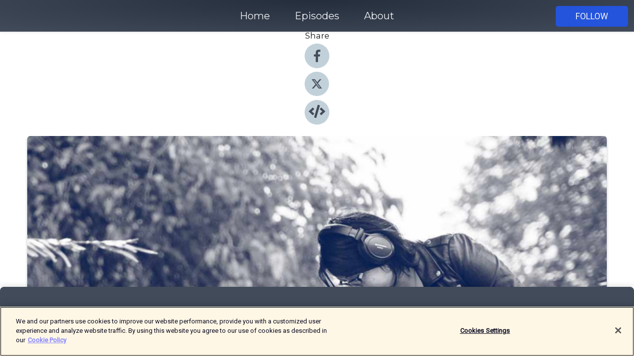

--- FILE ---
content_type: text/html; charset=utf-8
request_url: https://shows.acast.com/audiocraft/episodes/thepowerofaudio
body_size: 15368
content:
<!DOCTYPE html><html><head><meta charSet="utf-8"/><meta name="viewport" content="width=device-width"/><meta name="theme-color" content="#424b5a"/><link rel="icon" type="image/png" href="https://open-images.acast.com/shows/61093a091b978472d881dab4/show-cover.png?height=32"/><link rel="stylesheet" data-href="https://fonts.googleapis.com/css?family=Roboto|Montserrat" data-optimized-fonts="true"/><link type="application/rss+xml" rel="alternate" title="Audiocraft Podcast" href="https://feeds.acast.com/public/shows/audiocraft"/><title>The Power of Audio - Audiocraft Podcast | Acast</title><meta name="description" content="Listen to The Power of Audio from Audiocraft Podcast. Matt Lieber is head of podcast operations at Spotify and the co-founder of Gimlet Media. In this episode, you’ll hear Matt’s story on how Gimlet was built and why they joined Spotify, as well as what all this tells us about the growth of audio storytelling and the future of the industry.Matt’s joined for questions by Prithi Dey, Podcast Partner Manager at Spotify Australia and New Zealand.Transcript available here"/><meta name="keywords" content="Audiocraft Podcast"/><meta property="fb:app_id" content="1835552990005756"/><meta property="og:type" content="video.other"/><meta property="og:title" content="The Power of Audio | Audiocraft Podcast"/><meta property="og:description" content="Matt Lieber is head of podcast operations at Spotify and the co-founder of Gimlet Media. In this episode, you’ll hear Matt’s story on how Gimlet was built and why they joined Spotify, as well as what all this tells us about the growth of audio storytel..."/><meta property="og:image" content="https://open-images.acast.com/shows/61093a091b978472d881dab4/61093a24f22ce000134fe77b.png?height=315"/><meta property="og:image:width" content="315"/><meta property="og:image:height" content="315"/><meta property="og:url" content="https://shows.acast.com/audiocraft/episodes/thepowerofaudio"/><meta property="og:audio" content="https://open.acast.com/public/streams/f0a0a298-1cdb-494a-8539-f8f3b240a622/episodes/015e4344-d2f7-4b41-a7f1-092469ee372d.mp3"/><meta property="og:audio:secure_url" content="https://open.acast.com/public/streams/f0a0a298-1cdb-494a-8539-f8f3b240a622/episodes/015e4344-d2f7-4b41-a7f1-092469ee372d.mp3"/><meta property="og:audio:type" content="audio/mpeg"/><meta name="twitter:card" content="player"/><meta name="twitter:url" content="https://shows.acast.com/audiocraft/episodes/thepowerofaudio?ref=twitter"/><meta name="twitter:title" content="The Power of Audio | Audiocraft Podcast"/><meta name="twitter:site" content="@acast"/><meta name="twitter:description" content="Audiocraft is an organisation for Australian radiomakers and podcasters."/><meta name="twitter:image" content="https://open-images.acast.com/shows/61093a091b978472d881dab4/61093a24f22ce000134fe77b.png?height=500"/><meta name="twitter:player" content="https://embed.acast.com/$/f0a0a298-1cdb-494a-8539-f8f3b240a622/015e4344-d2f7-4b41-a7f1-092469ee372d??ref=twitter"/><meta name="twitter:player:width" content="400"/><meta name="twitter:player:height" content="190"/><link rel="apple-touch-icon" href="https://open-images.acast.com/shows/61093a091b978472d881dab4/61093a24f22ce000134fe77b.png?height=60"/><link rel="apple-touch-icon" sizes="76x76" href="https://open-images.acast.com/shows/61093a091b978472d881dab4/61093a24f22ce000134fe77b.png?height=72"/><link rel="apple-touch-icon" sizes="120x120" href="https://open-images.acast.com/shows/61093a091b978472d881dab4/61093a24f22ce000134fe77b.png?height=120"/><link rel="apple-touch-icon" sizes="152x152" href="https://open-images.acast.com/shows/61093a091b978472d881dab4/61093a24f22ce000134fe77b.png?height=152"/><link rel="alternate" type="application/json+oembed" href="https://shows.acast.com/api/oembed/f0a0a298-1cdb-494a-8539-f8f3b240a622/015e4344-d2f7-4b41-a7f1-092469ee372d"/><link rel="canonical" href="https://shows.acast.com/audiocraft/episodes/thepowerofaudio"/><meta name="next-head-count" content="35"/><script type="text/javascript">
            (function (w, d, s, l, i) {
            w[l] = w[l] || []; w[l].push({
              'gtm.start':
                new Date().getTime(), event: 'gtm.js'
            }); var f = d.getElementsByTagName(s)[0],
              j = d.createElement(s), dl = l != 'dataLayer' ? '&l=' + l : ''; j.async = true; j.src =
                'https://www.googletagmanager.com/gtm.js?id=' + i + dl; f.parentNode.insertBefore(j, f);
          })(window, document, 'script', 'dataLayer', 'GTM-TN7LJVGR');</script><script type="text/javascript" src="https://cdn.cookielaw.org/consent/95cc7393-f677-4c0d-a249-abbd2bbe4231/OtAutoBlock.js"></script><script src="https://cdn.cookielaw.org/scripttemplates/otSDKStub.js" data-document-language="true" type="text/javascript" data-domain-script="95cc7393-f677-4c0d-a249-abbd2bbe4231"></script><script>function OptanonWrapper() { }</script><link rel="preload" href="/_next/static/css/21a6880349adffd5.css" as="style"/><link rel="stylesheet" href="/_next/static/css/21a6880349adffd5.css" data-n-g=""/><noscript data-n-css=""></noscript><script defer="" nomodule="" src="/_next/static/chunks/polyfills-c67a75d1b6f99dc8.js"></script><script src="/_next/static/chunks/webpack-df327beb42713f18.js" defer=""></script><script src="/_next/static/chunks/framework-0c7baedefba6b077.js" defer=""></script><script src="/_next/static/chunks/main-4e36df1213707c60.js" defer=""></script><script src="/_next/static/chunks/pages/_app-5705366bc2612c9e.js" defer=""></script><script src="/_next/static/chunks/29107295-52d5ccd9ad2558b9.js" defer=""></script><script src="/_next/static/chunks/257-d641aca84f2a97d6.js" defer=""></script><script src="/_next/static/chunks/646-2a49ecc9e97ef284.js" defer=""></script><script src="/_next/static/chunks/56-a3b1de0b6cd98599.js" defer=""></script><script src="/_next/static/chunks/pages/%5BshowId%5D/episodes/%5BepisodeId%5D-d28e1352f8cb2c35.js" defer=""></script><script src="/_next/static/IAEo1PJG76N2s-ezzkHD6/_buildManifest.js" defer=""></script><script src="/_next/static/IAEo1PJG76N2s-ezzkHD6/_ssgManifest.js" defer=""></script><style data-styled="" data-styled-version="5.3.11">.fAIITM{font-size:2rem;line-height:2rem;}/*!sc*/
data-styled.g2[id="Typography__H1-fsVRJa"]{content:"fAIITM,"}/*!sc*/
.TuejL{font-size:1.3rem;line-height:1.3rem;font-weight:bold;}/*!sc*/
data-styled.g3[id="Typography__H2-jQFsNJ"]{content:"TuejL,"}/*!sc*/
.idhiFy{font-size:1.05rem;line-height:1.05rem;}/*!sc*/
data-styled.g5[id="Typography__H4-fQhpZD"]{content:"idhiFy,"}/*!sc*/
.jsuaZQ{font-size:1rem;}/*!sc*/
data-styled.g6[id="Typography__Body-glXwcD"]{content:"jsuaZQ,"}/*!sc*/
.jzoSpE{-webkit-text-decoration:none;text-decoration:none;color:inherit;}/*!sc*/
data-styled.g13[id="Link__LinkElement-gcUHji"]{content:"jzoSpE,"}/*!sc*/
.nBMFC.nBMFC{font-size:1.1em;min-height:40px;min-width:146px;padding:8px 16px;overflow:hidden;display:-webkit-box;display:-webkit-flex;display:-ms-flexbox;display:flex;-webkit-text-decoration:none;text-decoration:none;-webkit-box-pack:center;-webkit-justify-content:center;-ms-flex-pack:center;justify-content:center;-webkit-transition:background-color 0.5s;transition:background-color 0.5s;border:none;}/*!sc*/
.nBMFC.nBMFC:hover{cursor:pointer;color:#F0F2F5;background-color:#4272fa;border:none;}/*!sc*/
.nBMFC.nBMFC:active{outline:0 !important;}/*!sc*/
.nBMFC.nBMFC:focus{outline:0 !important;}/*!sc*/
data-styled.g14[id="Buttons__StyledButton-evkogA"]{content:"nBMFC,"}/*!sc*/
.bTZZBG{-webkit-align-self:center;-ms-flex-item-align:center;align-self:center;margin:0 5px;}/*!sc*/
data-styled.g15[id="Buttons__Wrapper-fDfwDG"]{content:"bTZZBG,"}/*!sc*/
.fptbhv{color:#F0F2F5;background-color:#2454dc;border-radius:5px;}/*!sc*/
.fptbhv:focus{border-color:#F0F2F5;color:#F0F2F5;background-color:#2454dc;border-radius:5px;}/*!sc*/
data-styled.g17[id="Buttons__ButtonBase-deOWHa"]{content:"fptbhv,"}/*!sc*/
.jucQmV.jucQmV{text-transform:uppercase;}/*!sc*/
data-styled.g18[id="SubscribeButton__FollowButton-kYSCrx"]{content:"jucQmV,"}/*!sc*/
.esfzLv{position:absolute;right:12px;top:12px;}/*!sc*/
data-styled.g19[id="Drawer__SubscribeWrapper-fdZssw"]{content:"esfzLv,"}/*!sc*/
.jiktyF{width:50px;height:50px;position:fixed;left:5px;top:5px;cursor:pointer;background:#2454dc;border-radius:5px;}/*!sc*/
.jiktyF span,.jiktyF:before,.jiktyF:after{height:2px;border-radius:2px;width:40%;position:absolute;left:50%;margin-left:-25%;background:#F0F2F5;}/*!sc*/
.jiktyF span{top:50%;margin-top:-1px;text-indent:-9999px;}/*!sc*/
.jiktyF:before,.jiktyF:after{content:'';-webkit-transition:all 0.3s ease;-webkit-transition:all 0.3s ease;transition:all 0.3s ease;}/*!sc*/
.jiktyF:before{top:30%;width:30%;}/*!sc*/
.jiktyF:after{bottom:30%;width:50%;}/*!sc*/
.jiktyF span.active{display:none;}/*!sc*/
.jiktyF.active:before{-webkit-transform:rotate(135deg);-webkit-transform:rotate(135deg);-ms-transform:rotate(135deg);transform:rotate(135deg);top:45%;width:50%;}/*!sc*/
.jiktyF.active:after{-webkit-transform:rotate(-135deg);-webkit-transform:rotate(-135deg);-ms-transform:rotate(-135deg);transform:rotate(-135deg);top:45%;width:50%;}/*!sc*/
data-styled.g20[id="Drawer__Hamburger-jihBTa"]{content:"jiktyF,"}/*!sc*/
.cFMpeB .ant-drawer-header{border-bottom:0px;}/*!sc*/
.cFMpeB .ant-list-item-content-single{-webkit-box-pack:center;-webkit-justify-content:center;-ms-flex-pack:center;justify-content:center;}/*!sc*/
data-styled.g22[id="Drawer__FullDrawer-cIjuH"]{content:"cFMpeB,"}/*!sc*/
.jFRRVh{z-index:1001;display:-webkit-box;display:-webkit-flex;display:-ms-flexbox;display:flex;-webkit-box-pack:center;-webkit-justify-content:center;-ms-flex-pack:center;justify-content:center;-webkit-align-items:center;-webkit-box-align:center;-ms-flex-align:center;align-items:center;background:#424b5a;color:#F0F2F5;min-height:64px;box-shadow:0 1px 5px 0 rgba(0,0,0,0.12);background-image:radial-gradient( ellipse at top,#242d3c,#424b5a );}/*!sc*/
data-styled.g27[id="Header__TopBarElement-jCfqCz"]{content:"jFRRVh,"}/*!sc*/
.kkFmye{width:100%;position:fixed;top:0px;left:0px;right:0px;background:transparent;margin:0px;padding:0;z-index:1001;}/*!sc*/
data-styled.g30[id="Header-fhmhdH"]{content:"kkFmye,"}/*!sc*/
.cAXslU{-webkit-align-items:center;-webkit-box-align:center;-ms-flex-align:center;align-items:center;display:-webkit-box;display:-webkit-flex;display:-ms-flexbox;display:flex;-webkit-box-pack:center;-webkit-justify-content:center;-ms-flex-pack:center;justify-content:center;text-align:center;font-size:12px;line-height:12px;font-weight:bold;text-transform:uppercase;margin:5px;}/*!sc*/
data-styled.g31[id="Subscribe__IconName-joHuOw"]{content:"cAXslU,"}/*!sc*/
.fmvySL{margin:5px 10px 5px 5px;}/*!sc*/
data-styled.g32[id="Subscribe__ButtonIconName-jvvJDm"]{content:"fmvySL,"}/*!sc*/
.dxCvwz{display:-webkit-box;display:-webkit-flex;display:-ms-flexbox;display:flex;padding:2px 5px;cursor:pointer;word-break:break-all;-webkit-text-decoration:none;text-decoration:none;border:1px solid #F0F2F5;margin:0px 5px;border-radius:15px;background:#424b5a;color:#F0F2F5;}/*!sc*/
.dxCvwz path{fill:#F0F2F5;}/*!sc*/
.dxCvwz:hover{background:#F0F2F5;}/*!sc*/
.dxCvwz:hover .Subscribe__IconName-joHuOw{color:#424b5a;}/*!sc*/
.dxCvwz:hover path{fill:#424b5a;}/*!sc*/
data-styled.g33[id="Subscribe__SubscribeButton-iuXdSK"]{content:"dxCvwz,"}/*!sc*/
.iDZLbp{-webkit-align-items:center;-webkit-box-align:center;-ms-flex-align:center;align-items:center;display:-webkit-box;display:-webkit-flex;display:-ms-flexbox;display:flex;-webkit-box-pack:center;-webkit-justify-content:center;-ms-flex-pack:center;justify-content:center;margin:5px;}/*!sc*/
data-styled.g34[id="Subscribe__Icon-kulOCb"]{content:"iDZLbp,"}/*!sc*/
.jhFzSe{margin:5px 5px 5px 10px;}/*!sc*/
data-styled.g35[id="Subscribe__ButtonIcon-hylJEF"]{content:"jhFzSe,"}/*!sc*/
.dDWhIt{padding:10px 20px;background:#424b5a;color:#F0F2F5;border-top:1px solid #242d3c;background-image:radial-gradient( ellipse at top,#606978,transparent ),radial-gradient(ellipse at bottom,#242d3c,transparent);margin-bottom:calc(140px - 4px);}/*!sc*/
data-styled.g36[id="Footer-dMCvEp"]{content:"dDWhIt,"}/*!sc*/
.iboUMz{display:-webkit-box;display:-webkit-flex;display:-ms-flexbox;display:flex;-webkit-flex-direction:column;-ms-flex-direction:column;flex-direction:column;justify-items:center;-webkit-align-items:center;-webkit-box-align:center;-ms-flex-align:center;align-items:center;}/*!sc*/
data-styled.g37[id="Footer__Content-dmqHcg"]{content:"iboUMz,"}/*!sc*/
.ljxdEE{text-align:center;padding:10px 0;color:#F0F2F5;}/*!sc*/
data-styled.g38[id="Footer__FooterText-dFsehJ"]{content:"ljxdEE,"}/*!sc*/
.iQSmLw{margin-top:20px;font-size:12px;text-align:center;padding:10px 0;color:#F0F2F5;}/*!sc*/
.iQSmLw a{color:#F0F2F5;-webkit-text-decoration:underline;text-decoration:underline;}/*!sc*/
data-styled.g39[id="Footer__FooterAcastText-gtKwXx"]{content:"iQSmLw,"}/*!sc*/
.cDyTQl.cDyTQl{width:100%;margin:64px auto 0px auto;min-height:100vh;}/*!sc*/
data-styled.g41[id="DefaultLayout__Body-cLUEfV"]{content:"cDyTQl,"}/*!sc*/
.iOGpAj .ant-modal-title{-webkit-letter-spacing:0px;-moz-letter-spacing:0px;-ms-letter-spacing:0px;letter-spacing:0px;font-family:'Telegraf-Bold';font-size:1.25rem;}/*!sc*/
data-styled.g42[id="DefaultLayout__ModalStyled-gYuvQJ"]{content:"iOGpAj,"}/*!sc*/
.dYsFaX{left:0px;right:0px;height:140px;z-index:999;position:fixed;bottom:0px;box-shadow:0 -3px 10px 0 rgba(0,0,0,0.1);background-color:transparent;text-align:center;}/*!sc*/
data-styled.g43[id="DefaultLayout__PlayerFooterElement-iYPywt"]{content:"dYsFaX,"}/*!sc*/
.gXgcXL{display:block;width:100%;height:140px;border:none;top:0px;position:absolute;}/*!sc*/
data-styled.g44[id="DefaultLayout__Iframe-dGHxkF"]{content:"gXgcXL,"}/*!sc*/
*{font-family:Roboto,Verdana,Geneva,Tahoma,sans-serif;}/*!sc*/
h1,h2,h3,h4,h5,h6{font-family:Montserrat;}/*!sc*/
body{margin:0;padding:0;line-height:1.5;-webkit-font-smoothing:antialiased;}/*!sc*/
a{-webkit-text-decoration:none;text-decoration:none;}/*!sc*/
a:hover{color:inherit;}/*!sc*/
.ant-modal-mask{z-index:1001!important;}/*!sc*/
.ant-modal-wrap{z-index:1001!important;}/*!sc*/
data-styled.g45[id="sc-global-enLAFf1"]{content:"sc-global-enLAFf1,"}/*!sc*/
.kkRkKW{-webkit-transition:all 0.3s ease-in-out;transition:all 0.3s ease-in-out;}/*!sc*/
.kkRkKW path{-webkit-transition:all 0.2s ease-in-out;transition:all 0.2s ease-in-out;}/*!sc*/
.kkRkKW:hover{-webkit-transform:scale(1.1);-ms-transform:scale(1.1);transform:scale(1.1);}/*!sc*/
.kkRkKW:hover path{fill:#ffffff;}/*!sc*/
.kkRkKW:hover circle{fill:#3b5998;}/*!sc*/
data-styled.g46[id="facebook__FacebookStyled-bhyJAj"]{content:"kkRkKW,"}/*!sc*/
.fqSfOD{-webkit-transition:all 0.3s ease-in-out;transition:all 0.3s ease-in-out;}/*!sc*/
.fqSfOD path{-webkit-transition:all 0.2s ease-in-out;transition:all 0.2s ease-in-out;}/*!sc*/
.fqSfOD:hover{-webkit-transform:scale(1.1);-ms-transform:scale(1.1);transform:scale(1.1);}/*!sc*/
.fqSfOD:hover path.logo{fill:#fafafa;}/*!sc*/
.fqSfOD:hover path.background{fill:#040404;}/*!sc*/
data-styled.g47[id="twitter__TwitterStyled-iHYlhf"]{content:"fqSfOD,"}/*!sc*/
.hIgNOY{-webkit-transition:all 0.3s ease-in-out;transition:all 0.3s ease-in-out;}/*!sc*/
.hIgNOY path{-webkit-transition:all 0.2s ease-in-out;transition:all 0.2s ease-in-out;}/*!sc*/
.hIgNOY:hover{-webkit-transform:scale(1.1);-ms-transform:scale(1.1);transform:scale(1.1);}/*!sc*/
.hIgNOY:hover path{fill:#ffffff;}/*!sc*/
.hIgNOY:hover circle{fill:#00bfa5;}/*!sc*/
data-styled.g48[id="embed__EmbedStyled-hGbveb"]{content:"hIgNOY,"}/*!sc*/
.fulAmV{display:-webkit-box;display:-webkit-flex;display:-ms-flexbox;display:flex;padding:0;list-style:none;-webkit-box-pack:center;-webkit-justify-content:center;-ms-flex-pack:center;justify-content:center;-webkit-align-items:center;-webkit-box-align:center;-ms-flex-align:center;align-items:center;-webkit-flex-direction:column;-ms-flex-direction:column;flex-direction:column;}/*!sc*/
.fulAmV li{margin:0 10px;}/*!sc*/
data-styled.g51[id="Socials__SocialIcons-gdSusr"]{content:"fulAmV,"}/*!sc*/
.dDciAv{text-align:center;color:#161616;}/*!sc*/
data-styled.g52[id="Socials__ItemTitle-dkqnEN"]{content:"dDciAv,"}/*!sc*/
.eSRaAR span[role='img']{margin-right:1rem;}/*!sc*/
.eSRaAR.eSRaAR{height:auto;font-size:1.1rem;border:0px !important;color:#F0F2F5;background-color:#2454dc;border:none;border-radius:5px;}/*!sc*/
.eSRaAR.eSRaAR:hover{-webkit-transform:scale(1.03);-ms-transform:scale(1.03);transform:scale(1.03);cursor:pointer;color:#F0F2F5;}/*!sc*/
data-styled.g53[id="PlayButton__PlayButtonStyled-PLKwP"]{content:"eSRaAR,"}/*!sc*/
.ioAIAL{-webkit-align-items:flex-start !important;-webkit-box-align:flex-start !important;-ms-flex-align:flex-start !important;align-items:flex-start !important;-webkit-box-pack:start;-webkit-justify-content:flex-start;-ms-flex-pack:start;justify-content:flex-start;background-color:#fefefe;border-radius:8px;padding:10px 15px !important;margin-top:6px;}/*!sc*/
.ioAIAL .ant-list-item-action{display:-webkit-inline-box;display:-webkit-inline-flex;display:-ms-inline-flexbox;display:inline-flex;-webkit-align-items:center;-webkit-box-align:center;-ms-flex-align:center;align-items:center;margin-inline-start:12px !important;}/*!sc*/
.ioAIAL .ant-list-item-action li{height:100%;display:-webkit-box;display:-webkit-flex;display:-ms-flexbox;display:flex;-webkit-align-items:center;-webkit-box-align:center;-ms-flex-align:center;align-items:center;-webkit-box-pack:center;-webkit-justify-content:center;-ms-flex-pack:center;justify-content:center;}/*!sc*/
data-styled.g54[id="EpisodeListItem__ListItemStyled-iBBHlu"]{content:"ioAIAL,"}/*!sc*/
.iiDLiW{margin-bottom:0.1em;font-weight:bold;}/*!sc*/
data-styled.g55[id="EpisodeListItem__TitleStyled-bnvvwp"]{content:"iiDLiW,"}/*!sc*/
.bUVPdL{width:98px;height:98px;margin-right:10px;border-radius:8px;}/*!sc*/
data-styled.g56[id="EpisodeListItem__EpisodeCover-dETuO"]{content:"bUVPdL,"}/*!sc*/
.jSKFLZ{word-break:break-word;word-wrap:break-word;overflow-wrap:break-word;margin:15px 0px 5px 0px;line-height:21px;height:40px;overflow:hidden;text-overflow:ellipsis;-webkit-line-clamp:2;display:-webkit-box;-webkit-box-orient:vertical;color:#424B5A;}/*!sc*/
data-styled.g57[id="EpisodeListItem__FeatCardSummary-ixygAI"]{content:"jSKFLZ,"}/*!sc*/
.ibWqjy{display:-webkit-box;display:-webkit-flex;display:-ms-flexbox;display:flex;-webkit-flex-direction:column;-ms-flex-direction:column;flex-direction:column;-webkit-box-pack:top;-webkit-justify-content:top;-ms-flex-pack:top;justify-content:top;width:100%;min-height:98px;}/*!sc*/
data-styled.g58[id="EpisodeListItem__EpisodeInfo-dMuDjN"]{content:"ibWqjy,"}/*!sc*/
.hVOIhM{font-size:12px;color:#424B5A;padding:5px 10px 5px 0px;}/*!sc*/
.hVOIhM span[role='img']{margin-right:5px;}/*!sc*/
data-styled.g59[id="EpisodeListItem__Duration-ZldaQ"]{content:"hVOIhM,"}/*!sc*/
.fuCtWx{font-size:12px;color:#424B5A;padding:5px 10px;}/*!sc*/
.fuCtWx span[role='img']{margin-right:5px;}/*!sc*/
data-styled.g60[id="EpisodeListItem__DatePublish-ibxPoH"]{content:"fuCtWx,"}/*!sc*/
.HauGd{font-size:12px;color:#424B5A;padding:5px 10px;}/*!sc*/
data-styled.g61[id="EpisodeListItem__Seasons-cKCWbE"]{content:"HauGd,"}/*!sc*/
.inYIcH{padding:15px 10px;border-top:slimBorder;border-right:slimBorder;border-left:slimBorder;border-bottom:none;text-align:justify;max-height:150px;overflow:hidden;border-radius:4px;box-shadow:inset 0 -10px 10px -10px rgba(0,0,0,0.25);}/*!sc*/
data-styled.g63[id="EpisodeSummary__Wrapper-fDPOry"]{content:"inYIcH,"}/*!sc*/
.jlpHIe{margin:0 5px;}/*!sc*/
data-styled.g65[id="Episode__Dot-crDYYK"]{content:"jlpHIe,"}/*!sc*/
.gkykcU{max-width:1200px;margin:30px auto;padding:0 15px;}/*!sc*/
data-styled.g66[id="Episode__Wrapper-kRXjvm"]{content:"gkykcU,"}/*!sc*/
.cVEzJV{position:relative;padding-bottom:100%;display:block;box-shadow:#bdc3c7 0 5px 5px;width:100%;margin:0 auto;}/*!sc*/
data-styled.g67[id="Episode__Cover-kvqYbk"]{content:"cVEzJV,"}/*!sc*/
.lclhAL{position:absolute;left:0;height:auto;width:100%;border-radius:6px;-webkit-transition:all 0.5s ease-in;transition:all 0.5s ease-in;}/*!sc*/
data-styled.g68[id="Episode__Image-hfuGvq"]{content:"lclhAL,"}/*!sc*/
.eeFwQc{padding:15px 0 15px 0;margin:0px 0px;}/*!sc*/
data-styled.g69[id="Episode__TitleWrapper-iSiqHS"]{content:"eeFwQc,"}/*!sc*/
.glAVQZ{display:-webkit-box;display:-webkit-flex;display:-ms-flexbox;display:flex;-webkit-flex-direction:row;-ms-flex-direction:row;flex-direction:row;-webkit-align-items:center;-webkit-box-align:center;-ms-flex-align:center;align-items:center;-webkit-box-pack:justify;-webkit-justify-content:space-between;-ms-flex-pack:justify;justify-content:space-between;width:100%;padding-right:30px;}/*!sc*/
data-styled.g70[id="Episode__EpisodeInfoWrapperWithButton-elobSB"]{content:"glAVQZ,"}/*!sc*/
.hcCOhk{display:-webkit-box;display:-webkit-flex;display:-ms-flexbox;display:flex;margin-right:15px;}/*!sc*/
data-styled.g71[id="Episode__EpisodeInfoWrapper-faoqtZ"]{content:"hcCOhk,"}/*!sc*/
.GFrje{display:block;margin-bottom:5px;}/*!sc*/
data-styled.g72[id="Episode__DatePublish-eUcRXA"]{content:"GFrje,"}/*!sc*/
.ZGbYc{margin:5vh 0;}/*!sc*/
data-styled.g73[id="Episode__MoreEpisodes-kFxnzW"]{content:"ZGbYc,"}/*!sc*/
.jmTpns{display:-webkit-box;display:-webkit-flex;display:-ms-flexbox;display:flex;text-align:center;-webkit-box-pack:center;-webkit-justify-content:center;-ms-flex-pack:center;justify-content:center;margin-top:20px;margin-bottom:-10px;}/*!sc*/
data-styled.g75[id="Episode__ButtonWrapper-iVKpxA"]{content:"jmTpns,"}/*!sc*/
</style><link rel="stylesheet" href="https://fonts.googleapis.com/css?family=Roboto|Montserrat"/></head><body><div id="__next"><section class="ant-layout css-17eed5t"><header class="Header-fhmhdH kkFmye"><div class="Header__TopBarElement-jCfqCz jFRRVh"><div class="ant-row ant-row-end css-17eed5t"><div class="Drawer__Hamburger-jihBTa jiktyF"><span class=""></span></div><div class="Drawer__SubscribeWrapper-fdZssw esfzLv"><div><button id="drawer-follow-button" type="button" class="ant-btn css-17eed5t ant-btn-default Buttons__StyledButton-evkogA nBMFC Buttons__ButtonBase-deOWHa SubscribeButton__FollowButton-kYSCrx fptbhv jucQmV"><span class="Buttons__Wrapper-fDfwDG bTZZBG">Follow</span></button></div></div></div></div></header><main class="ant-layout-content DefaultLayout__Body-cLUEfV cDyTQl css-17eed5t"><div class="Episode__Wrapper-kRXjvm gkykcU"><div class="ant-row ant-row-center css-17eed5t" style="margin-left:-10px;margin-right:-10px"><div style="padding-left:10px;padding-right:10px" class="ant-col ant-col-xs-0 ant-col-sm-0 ant-col-md-2 css-17eed5t"><div><h4 class="Typography__H4-fQhpZD Socials__ItemTitle-dkqnEN idhiFy dDciAv">Share</h4><ul class="Socials__SocialIcons-gdSusr fulAmV"><li id="share-icon-facebook"><a href="http://www.facebook.com/sharer/sharer.php?u=https://shows.acast.com/audiocraft/episodes/thepowerofaudio" target="_blank" rel="noopener noreferrer"><svg viewBox="-384 -256 1024 1024" width="50" height="50" class="facebook__FacebookStyled-bhyJAj kkRkKW"><circle cx="128" cy="256" r="512" fill="#C2D1D9"></circle><path fill="#424B5A" d="M76.7 512V283H0v-91h76.7v-71.7C76.7 42.4 124.3 0 193.8 0c33.3 0 61.9 2.5 70.2 3.6V85h-48.2c-37.8 0-45.1 18-45.1 44.3V192H256l-11.7 91h-73.6v229"></path></svg></a></li><li id="share-icon-twitter"><a href="http://x.com/intent/tweet?url=https://shows.acast.com/audiocraft/episodes/thepowerofaudio&amp;via=acast&amp;text=Audiocraft Podcast" target="_blank" rel="noopener noreferrer"><svg xmlns="http://www.w3.org/2000/svg" shape-rendering="geometricPrecision" text-rendering="geometricPrecision" image-rendering="optimizeQuality" fill-rule="evenodd" clip-rule="evenodd" viewBox="0 0 520 520" width="50" height="50" class="twitter__TwitterStyled-iHYlhf fqSfOD"><path class="background" fill="#C2D1D9" d="M256 0c141.385 0 256 114.615 256 256S397.385 512 256 512 0 397.385 0 256 114.615 0 256 0z"></path><path class="logo" fill="#424B5A" fill-rule="nonzero" d="M318.64 157.549h33.401l-72.973 83.407 85.85 113.495h-67.222l-52.647-68.836-60.242 68.836h-33.423l78.052-89.212-82.354-107.69h68.924l47.59 62.917 55.044-62.917zm-11.724 176.908h18.51L205.95 176.493h-19.86l120.826 157.964z"></path></svg></a></li><li id="share-icon-embed"><a><svg viewBox="-160 -190 960 960" width="50" height="50" class="embed__EmbedStyled-hGbveb hIgNOY"><circle cx="320" cy="290" r="480" fill="#C2D1D9"></circle><path fill="#424B5A" d="M278.9 511.5l-61-17.7c-6.4-1.8-10-8.5-8.2-14.9L346.2 8.7c1.8-6.4 8.5-10 14.9-8.2l61 17.7c6.4 1.8 10 8.5 8.2 14.9L293.8 503.3c-1.9 6.4-8.5 10.1-14.9 8.2zm-114-112.2l43.5-46.4c4.6-4.9 4.3-12.7-.8-17.2L117 256l90.6-79.7c5.1-4.5 5.5-12.3.8-17.2l-43.5-46.4c-4.5-4.8-12.1-5.1-17-.5L3.8 247.2c-5.1 4.7-5.1 12.8 0 17.5l144.1 135.1c4.9 4.6 12.5 4.4 17-.5zm327.2.6l144.1-135.1c5.1-4.7 5.1-12.8 0-17.5L492.1 112.1c-4.8-4.5-12.4-4.3-17 .5L431.6 159c-4.6 4.9-4.3 12.7.8 17.2L523 256l-90.6 79.7c-5.1 4.5-5.5 12.3-.8 17.2l43.5 46.4c4.5 4.9 12.1 5.1 17 .6z"></path></svg></a></li></ul></div></div><div style="padding-left:10px;padding-right:10px" class="ant-col ant-col-xs-12 ant-col-sm-12 ant-col-md-6 css-17eed5t"><div class="Episode__Cover-kvqYbk cVEzJV"><img src="https://open-images.acast.com/shows/61093a091b978472d881dab4/61093a24f22ce000134fe77b.png?height=750" alt="cover art for The Power of Audio" class="Episode__Image-hfuGvq lclhAL"/></div><br/><button episode="[object Object]" type="button" class="ant-btn css-17eed5t ant-btn-default ant-btn-lg ant-btn-block PlayButton__PlayButtonStyled-PLKwP eSRaAR"><span role="img" aria-label="play-circle" class="anticon anticon-play-circle"><svg viewBox="64 64 896 896" focusable="false" data-icon="play-circle" width="1em" height="1em" fill="currentColor" aria-hidden="true"><path d="M512 64C264.6 64 64 264.6 64 512s200.6 448 448 448 448-200.6 448-448S759.4 64 512 64zm144.1 454.9L437.7 677.8a8.02 8.02 0 01-12.7-6.5V353.7a8 8 0 0112.7-6.5L656.1 506a7.9 7.9 0 010 12.9z"></path></svg></span>Play</button></div><div style="padding-left:10px;padding-right:10px" class="ant-col ant-col-xs-24 ant-col-sm-24 ant-col-md-16 css-17eed5t"><div class="ant-row css-17eed5t"><h1 class="Typography__H1-fsVRJa fAIITM">Audiocraft Podcast</h1></div><div class="ant-row css-17eed5t"><div class="Episode__TitleWrapper-iSiqHS eeFwQc"><h2 class="Typography__H2-jQFsNJ TuejL">The Power of Audio</h2><div class="Episode__EpisodeInfoWrapperWithButton-elobSB glAVQZ"><div class="Episode__EpisodeInfoWrapper-faoqtZ hcCOhk"><div><span>Season<!-- --> <!-- -->5</span>, <span>Ep.<!-- --> <!-- -->2</span></div><div class="Episode__Dot-crDYYK jlpHIe">•</div><time dateTime="2020-12-16T19:00:00.000Z" class="Episode__DatePublish-eUcRXA GFrje">Wednesday, December 16, 2020</time></div></div></div></div><div class="EpisodeSummary__Wrapper-fDPOry inYIcH"><div><p>Matt Lieber is head of podcast operations at Spotify and the co-founder of Gimlet Media. In this episode, you’ll hear Matt’s story on how Gimlet was built and why they joined Spotify, as well as what all this tells us about the growth of audio storytelling and the future of the industry.</p><p><br /></p><p>Matt’s joined for questions by Prithi Dey, Podcast Partner Manager at Spotify Australia and New Zealand.</p><p><br /></p><p>Transcript available <a href="https://drive.google.com/file/d/1zTC6j9yi96lEH_Hxv9S_z09TGMraj-kx/view?usp=sharing" rel="nofollow" target="_blank">here</a></p></div></div><button type="button" class="ant-btn css-17eed5t ant-btn-text"><span role="img" aria-label="caret-down" class="anticon anticon-caret-down"><svg viewBox="0 0 1024 1024" focusable="false" data-icon="caret-down" width="1em" height="1em" fill="currentColor" aria-hidden="true"><path d="M840.4 300H183.6c-19.7 0-30.7 20.8-18.5 35l328.4 380.8c9.4 10.9 27.5 10.9 37 0L858.9 335c12.2-14.2 1.2-35-18.5-35z"></path></svg></span>Show more</button><div class="Episode__ButtonWrapper-iVKpxA jmTpns"></div><div class="ant-row ant-row-left css-17eed5t" style="margin-top:-5px;margin-bottom:-5px"><a href="https://feeds.acast.com/public/shows/audiocraft" id="subscribe-item-RSS" target="_blank" rel="noopener noreferrer nofollow" class="Subscribe__SubscribeButton-iuXdSK dxCvwz"><div class="Subscribe__Icon-kulOCb Subscribe__ButtonIcon-hylJEF iDZLbp jhFzSe"><svg viewBox="0 0 40 40" width="15" height="15"><path fill-rule="evenodd" clip-rule="evenodd" d="M1.48178 0.000801672C22.4588 0.750313 39.2494 17.6483 39.9992 38.5179C40.026 39.3216 39.3744 39.991 38.571 39.9998H34.2863C33.5186 39.9998 32.8938 39.3841 32.8581 38.616C32.1529 21.5491 18.4598 7.84699 1.39252 7.1507C0.615921 7.11506 0.00892639 6.49006 0.00892639 5.72248V1.42902C0.00892639 0.625313 0.678406 -0.0260538 1.48178 0.000801672ZM27.1184 38.4915C26.3686 24.6912 15.3177 13.6224 1.49963 12.8724C0.687332 12.828 0 13.4798 0 14.3006V18.5946C0 19.3441 0.580215 19.9779 1.33003 20.0228C11.3098 20.6741 19.3167 28.6546 19.9684 38.661C20.013 39.411 20.6468 39.991 21.3966 39.991H25.6902C26.5114 39.991 27.163 39.3035 27.1184 38.4915ZM11.4436 34.2781C11.4436 37.4383 8.88177 39.991 5.73075 39.991C2.57973 39.991 0.00892639 37.429 0.00892639 34.2781C0.00892639 31.1273 2.5708 28.5653 5.72182 28.5653C8.87284 28.5653 11.4436 31.118 11.4436 34.2781Z" fill="white"></path></svg></div><div class="Typography__Body-glXwcD Subscribe__IconName-joHuOw Subscribe__ButtonIconName-jvvJDm jsuaZQ cAXslU fmvySL">RSS</div></a></div></div></div><div class="Episode__MoreEpisodes-kFxnzW ZGbYc"><div><div class="ant-row ant-row-space-between css-17eed5t"><h4 class="Typography__H4-fQhpZD idhiFy">More episodes</h4><a href="/audiocraft/episodes" class="Link__LinkElement-gcUHji jzoSpE"><h4 class="Typography__H4-fQhpZD idhiFy">View all episodes</h4></a></div><div class="ant-list ant-list-split css-17eed5t"><div class="ant-spin-nested-loading css-17eed5t"><div class="ant-spin-container"><ul class="ant-list-items"><li class="ant-list-item EpisodeListItem__ListItemStyled-iBBHlu ioAIAL"><a id="episode-card-The_Making_of_An_Impossible_Choice:_Audio_Journalism_vs._Print_Journalism" href="/audiocraft/episodes/the-making-of-an-impossible-choice" class="Link__LinkElement-gcUHji jzoSpE"><span class="ant-avatar ant-avatar-circle ant-avatar-image EpisodeListItem__EpisodeCover-dETuO bUVPdL css-17eed5t"><img src="https://open-images.acast.com/shows/61093a091b978472d881dab4/1645763975245-b8fca8670e3fd29b8e315f0afd5dbdee.jpeg?height=250"/></span></a><div class="EpisodeListItem__EpisodeInfo-dMuDjN ibWqjy"><a id="episode-card-The_Making_of_An_Impossible_Choice:_Audio_Journalism_vs._Print_Journalism" href="/audiocraft/episodes/the-making-of-an-impossible-choice" class="Link__LinkElement-gcUHji jzoSpE"><h2 class="Typography__H2-jQFsNJ EpisodeListItem__TitleStyled-bnvvwp TuejL iiDLiW">The Making of An Impossible Choice: Audio Journalism vs. Print Journalism</h2></a><div><span class="EpisodeListItem__Duration-ZldaQ hVOIhM"><span role="img" aria-label="clock-circle" class="anticon anticon-clock-circle"><svg viewBox="64 64 896 896" focusable="false" data-icon="clock-circle" width="1em" height="1em" fill="currentColor" aria-hidden="true"><path d="M512 64C264.6 64 64 264.6 64 512s200.6 448 448 448 448-200.6 448-448S759.4 64 512 64zm0 820c-205.4 0-372-166.6-372-372s166.6-372 372-372 372 166.6 372 372-166.6 372-372 372z"></path><path d="M686.7 638.6L544.1 535.5V288c0-4.4-3.6-8-8-8H488c-4.4 0-8 3.6-8 8v275.4c0 2.6 1.2 5 3.3 6.5l165.4 120.6c3.6 2.6 8.6 1.8 11.2-1.7l28.6-39c2.6-3.7 1.8-8.7-1.8-11.2z"></path></svg></span> <!-- -->43:53</span>|<time dateTime="2022-02-27T19:00:13.145Z" class="EpisodeListItem__DatePublish-ibxPoH fuCtWx"><span role="img" aria-label="calendar" class="anticon anticon-calendar"><svg viewBox="64 64 896 896" focusable="false" data-icon="calendar" width="1em" height="1em" fill="currentColor" aria-hidden="true"><path d="M880 184H712v-64c0-4.4-3.6-8-8-8h-56c-4.4 0-8 3.6-8 8v64H384v-64c0-4.4-3.6-8-8-8h-56c-4.4 0-8 3.6-8 8v64H144c-17.7 0-32 14.3-32 32v664c0 17.7 14.3 32 32 32h736c17.7 0 32-14.3 32-32V216c0-17.7-14.3-32-32-32zm-40 656H184V460h656v380zM184 392V256h128v48c0 4.4 3.6 8 8 8h56c4.4 0 8-3.6 8-8v-48h256v48c0 4.4 3.6 8 8 8h56c4.4 0 8-3.6 8-8v-48h128v136H184z"></path></svg></span> <!-- -->Sunday, February 27, 2022</time><span class="EpisodeListItem__Seasons-cKCWbE HauGd"></span></div><div class="EpisodeListItem__FeatCardSummary-ixygAI jSKFLZ">What are the differences between audio and print journalism? Audiocraft Executive Producer Jessica Bineth talks to Guardian writer and host Cherelle Jackson and Guardian Pacific Editor and Executive Producer Kate Lyons about the making of the Guardian's Full Story series An Impossible Choice. Full Story is the Guardian's daily podcast providing a deeper understanding to the headlines in Australia and beyond. The series An Impossible Choice spoke to Pacific Islanders who have been forced to make devastating decisions due to a climate crisis not of their making.Listen to the An Impossible Choice series hereTranscript available here</div></div><ul class="ant-list-item-action"><li><button episode="[object Object]" type="button" class="ant-btn css-17eed5t ant-btn-default ant-btn-lg PlayButton__PlayButtonStyled-PLKwP eSRaAR"><span role="img" aria-label="play-circle" class="anticon anticon-play-circle"><svg viewBox="64 64 896 896" focusable="false" data-icon="play-circle" width="1em" height="1em" fill="currentColor" aria-hidden="true"><path d="M512 64C264.6 64 64 264.6 64 512s200.6 448 448 448 448-200.6 448-448S759.4 64 512 64zm144.1 454.9L437.7 677.8a8.02 8.02 0 01-12.7-6.5V353.7a8 8 0 0112.7-6.5L656.1 506a7.9 7.9 0 010 12.9z"></path></svg></span>Play</button></li></ul></li><li class="ant-list-item EpisodeListItem__ListItemStyled-iBBHlu ioAIAL"><a id="episode-card-The_Making_of_Pillow_Talk:_Online_Intimacy_Through_Sound" href="/audiocraft/episodes/the-making-of-pillow-talk-online-intimacy-through-sound" class="Link__LinkElement-gcUHji jzoSpE"><span class="ant-avatar ant-avatar-circle ant-avatar-image EpisodeListItem__EpisodeCover-dETuO bUVPdL css-17eed5t"><img src="https://open-images.acast.com/shows/61093a091b978472d881dab4/1637904854837-5a4aa5014b1089e9bdbe17ad3325cdd7.jpeg?height=250"/></span></a><div class="EpisodeListItem__EpisodeInfo-dMuDjN ibWqjy"><a id="episode-card-The_Making_of_Pillow_Talk:_Online_Intimacy_Through_Sound" href="/audiocraft/episodes/the-making-of-pillow-talk-online-intimacy-through-sound" class="Link__LinkElement-gcUHji jzoSpE"><h2 class="Typography__H2-jQFsNJ EpisodeListItem__TitleStyled-bnvvwp TuejL iiDLiW">The Making of Pillow Talk: Online Intimacy Through Sound</h2></a><div><span class="EpisodeListItem__Duration-ZldaQ hVOIhM"><span role="img" aria-label="clock-circle" class="anticon anticon-clock-circle"><svg viewBox="64 64 896 896" focusable="false" data-icon="clock-circle" width="1em" height="1em" fill="currentColor" aria-hidden="true"><path d="M512 64C264.6 64 64 264.6 64 512s200.6 448 448 448 448-200.6 448-448S759.4 64 512 64zm0 820c-205.4 0-372-166.6-372-372s166.6-372 372-372 372 166.6 372 372-166.6 372-372 372z"></path><path d="M686.7 638.6L544.1 535.5V288c0-4.4-3.6-8-8-8H488c-4.4 0-8 3.6-8 8v275.4c0 2.6 1.2 5 3.3 6.5l165.4 120.6c3.6 2.6 8.6 1.8 11.2-1.7l28.6-39c2.6-3.7 1.8-8.7-1.8-11.2z"></path></svg></span> <!-- -->33:25</span>|<time dateTime="2021-11-26T03:19:56.507Z" class="EpisodeListItem__DatePublish-ibxPoH fuCtWx"><span role="img" aria-label="calendar" class="anticon anticon-calendar"><svg viewBox="64 64 896 896" focusable="false" data-icon="calendar" width="1em" height="1em" fill="currentColor" aria-hidden="true"><path d="M880 184H712v-64c0-4.4-3.6-8-8-8h-56c-4.4 0-8 3.6-8 8v64H384v-64c0-4.4-3.6-8-8-8h-56c-4.4 0-8 3.6-8 8v64H144c-17.7 0-32 14.3-32 32v664c0 17.7 14.3 32 32 32h736c17.7 0 32-14.3 32-32V216c0-17.7-14.3-32-32-32zm-40 656H184V460h656v380zM184 392V256h128v48c0 4.4 3.6 8 8 8h56c4.4 0 8-3.6 8-8v-48h256v48c0 4.4 3.6 8 8 8h56c4.4 0 8-3.6 8-8v-48h128v136H184z"></path></svg></span> <!-- -->Friday, November 26, 2021</time><span class="EpisodeListItem__Seasons-cKCWbE HauGd"></span></div><div class="EpisodeListItem__FeatCardSummary-ixygAI jSKFLZ">How do you create audio that makes you feel as though you're in someone's body? Host Laura Nagy, Audiocraft Senior Producer Jess Hamilton, Audiocraft Sound Engineer Adam Connelly and Composer Freya Berkhout sit down to chat all about collaborating on Audible’s Pillow Talk, a podcast memoir-documentary series detailing Laura’s personal experiences in the ASMR online community.Transcript available here</div></div><ul class="ant-list-item-action"><li><button episode="[object Object]" type="button" class="ant-btn css-17eed5t ant-btn-default ant-btn-lg PlayButton__PlayButtonStyled-PLKwP eSRaAR"><span role="img" aria-label="play-circle" class="anticon anticon-play-circle"><svg viewBox="64 64 896 896" focusable="false" data-icon="play-circle" width="1em" height="1em" fill="currentColor" aria-hidden="true"><path d="M512 64C264.6 64 64 264.6 64 512s200.6 448 448 448 448-200.6 448-448S759.4 64 512 64zm144.1 454.9L437.7 677.8a8.02 8.02 0 01-12.7-6.5V353.7a8 8 0 0112.7-6.5L656.1 506a7.9 7.9 0 010 12.9z"></path></svg></span>Play</button></li></ul></li><li class="ant-list-item EpisodeListItem__ListItemStyled-iBBHlu ioAIAL"><a id="episode-card-The_Making_of_Search_Engine_Sex:_Searching_for_the_Right_Answers" href="/audiocraft/episodes/the-making-of-search-engine-sex" class="Link__LinkElement-gcUHji jzoSpE"><span class="ant-avatar ant-avatar-circle ant-avatar-image EpisodeListItem__EpisodeCover-dETuO bUVPdL css-17eed5t"><img src="https://open-images.acast.com/shows/61093a091b978472d881dab4/1635475133890-5118520311ee416cdcdb315210a4dd3f.jpeg?height=250"/></span></a><div class="EpisodeListItem__EpisodeInfo-dMuDjN ibWqjy"><a id="episode-card-The_Making_of_Search_Engine_Sex:_Searching_for_the_Right_Answers" href="/audiocraft/episodes/the-making-of-search-engine-sex" class="Link__LinkElement-gcUHji jzoSpE"><h2 class="Typography__H2-jQFsNJ EpisodeListItem__TitleStyled-bnvvwp TuejL iiDLiW">2. The Making of Search Engine Sex: Searching for the Right Answers</h2></a><div><span class="EpisodeListItem__Duration-ZldaQ hVOIhM"><span role="img" aria-label="clock-circle" class="anticon anticon-clock-circle"><svg viewBox="64 64 896 896" focusable="false" data-icon="clock-circle" width="1em" height="1em" fill="currentColor" aria-hidden="true"><path d="M512 64C264.6 64 64 264.6 64 512s200.6 448 448 448 448-200.6 448-448S759.4 64 512 64zm0 820c-205.4 0-372-166.6-372-372s166.6-372 372-372 372 166.6 372 372-166.6 372-372 372z"></path><path d="M686.7 638.6L544.1 535.5V288c0-4.4-3.6-8-8-8H488c-4.4 0-8 3.6-8 8v275.4c0 2.6 1.2 5 3.3 6.5l165.4 120.6c3.6 2.6 8.6 1.8 11.2-1.7l28.6-39c2.6-3.7 1.8-8.7-1.8-11.2z"></path></svg></span> <!-- -->30:21</span>|<time dateTime="2021-10-29T02:34:56.527Z" class="EpisodeListItem__DatePublish-ibxPoH fuCtWx"><span role="img" aria-label="calendar" class="anticon anticon-calendar"><svg viewBox="64 64 896 896" focusable="false" data-icon="calendar" width="1em" height="1em" fill="currentColor" aria-hidden="true"><path d="M880 184H712v-64c0-4.4-3.6-8-8-8h-56c-4.4 0-8 3.6-8 8v64H384v-64c0-4.4-3.6-8-8-8h-56c-4.4 0-8 3.6-8 8v64H144c-17.7 0-32 14.3-32 32v664c0 17.7 14.3 32 32 32h736c17.7 0 32-14.3 32-32V216c0-17.7-14.3-32-32-32zm-40 656H184V460h656v380zM184 392V256h128v48c0 4.4 3.6 8 8 8h56c4.4 0 8-3.6 8-8v-48h256v48c0 4.4 3.6 8 8 8h56c4.4 0 8-3.6 8-8v-48h128v136H184z"></path></svg></span> <!-- -->Friday, October 29, 2021</time>|<span class="EpisodeListItem__Seasons-cKCWbE HauGd"><span>Season<!-- --> <!-- -->6</span>, <span>Ep.<!-- --> <!-- -->2</span></span></div><div class="EpisodeListItem__FeatCardSummary-ixygAI jSKFLZ">So how do you have sex? In this episode of the Audiocraft Podcast, Audiocraft producers Bernadette Nguyen and Selena Shannon chat with creator and host Rowdie Walden about developing and producing Spotify Australia and New Zealand’s first original podcast Search Engine Sex, a podcast answering the internet’s most burning sex and relationship questions.Transcript available here</div></div><ul class="ant-list-item-action"><li><button episode="[object Object]" type="button" class="ant-btn css-17eed5t ant-btn-default ant-btn-lg PlayButton__PlayButtonStyled-PLKwP eSRaAR"><span role="img" aria-label="play-circle" class="anticon anticon-play-circle"><svg viewBox="64 64 896 896" focusable="false" data-icon="play-circle" width="1em" height="1em" fill="currentColor" aria-hidden="true"><path d="M512 64C264.6 64 64 264.6 64 512s200.6 448 448 448 448-200.6 448-448S759.4 64 512 64zm144.1 454.9L437.7 677.8a8.02 8.02 0 01-12.7-6.5V353.7a8 8 0 0112.7-6.5L656.1 506a7.9 7.9 0 010 12.9z"></path></svg></span>Play</button></li></ul></li><li class="ant-list-item EpisodeListItem__ListItemStyled-iBBHlu ioAIAL"><a id="episode-card-The_Making_of_Not_Alone:_Telling_Stories_About_Mental_Health" href="/audiocraft/episodes/the-making-of-not-alone-telling-stories-about-mental-health" class="Link__LinkElement-gcUHji jzoSpE"><span class="ant-avatar ant-avatar-circle ant-avatar-image EpisodeListItem__EpisodeCover-dETuO bUVPdL css-17eed5t"><img src="https://open-images.acast.com/shows/61093a091b978472d881dab4/1631260769763-7b2191a4e49845aa07b1e246a9baf46d.jpeg?height=250"/></span></a><div class="EpisodeListItem__EpisodeInfo-dMuDjN ibWqjy"><a id="episode-card-The_Making_of_Not_Alone:_Telling_Stories_About_Mental_Health" href="/audiocraft/episodes/the-making-of-not-alone-telling-stories-about-mental-health" class="Link__LinkElement-gcUHji jzoSpE"><h2 class="Typography__H2-jQFsNJ EpisodeListItem__TitleStyled-bnvvwp TuejL iiDLiW">1. The Making of Not Alone: Telling Stories About Mental Health</h2></a><div><span class="EpisodeListItem__Duration-ZldaQ hVOIhM"><span role="img" aria-label="clock-circle" class="anticon anticon-clock-circle"><svg viewBox="64 64 896 896" focusable="false" data-icon="clock-circle" width="1em" height="1em" fill="currentColor" aria-hidden="true"><path d="M512 64C264.6 64 64 264.6 64 512s200.6 448 448 448 448-200.6 448-448S759.4 64 512 64zm0 820c-205.4 0-372-166.6-372-372s166.6-372 372-372 372 166.6 372 372-166.6 372-372 372z"></path><path d="M686.7 638.6L544.1 535.5V288c0-4.4-3.6-8-8-8H488c-4.4 0-8 3.6-8 8v275.4c0 2.6 1.2 5 3.3 6.5l165.4 120.6c3.6 2.6 8.6 1.8 11.2-1.7l28.6-39c2.6-3.7 1.8-8.7-1.8-11.2z"></path></svg></span> <!-- -->32:21</span>|<time dateTime="2021-09-10T08:23:13.561Z" class="EpisodeListItem__DatePublish-ibxPoH fuCtWx"><span role="img" aria-label="calendar" class="anticon anticon-calendar"><svg viewBox="64 64 896 896" focusable="false" data-icon="calendar" width="1em" height="1em" fill="currentColor" aria-hidden="true"><path d="M880 184H712v-64c0-4.4-3.6-8-8-8h-56c-4.4 0-8 3.6-8 8v64H384v-64c0-4.4-3.6-8-8-8h-56c-4.4 0-8 3.6-8 8v64H144c-17.7 0-32 14.3-32 32v664c0 17.7 14.3 32 32 32h736c17.7 0 32-14.3 32-32V216c0-17.7-14.3-32-32-32zm-40 656H184V460h656v380zM184 392V256h128v48c0 4.4 3.6 8 8 8h56c4.4 0 8-3.6 8-8v-48h256v48c0 4.4 3.6 8 8 8h56c4.4 0 8-3.6 8-8v-48h128v136H184z"></path></svg></span> <!-- -->Friday, September 10, 2021</time>|<span class="EpisodeListItem__Seasons-cKCWbE HauGd"><span>Season<!-- --> <!-- -->6</span>, <span>Ep.<!-- --> <!-- -->1</span></span></div><div class="EpisodeListItem__FeatCardSummary-ixygAI jSKFLZ">How do you ensure the best outcome for everyone when talking about mental health distress? In this episode of the Audiocraft Podcast, Audiocraft producer Sam Loy talks to Beyond Blue’s Darcy Sutton and Sarah Alexander about the making of award-winning podcast Not Alone, a podcast hosted by Mark Fennell where everyday Australians talk about their mental health journey to help you with yours. Transcript available here</div></div><ul class="ant-list-item-action"><li><button episode="[object Object]" type="button" class="ant-btn css-17eed5t ant-btn-default ant-btn-lg PlayButton__PlayButtonStyled-PLKwP eSRaAR"><span role="img" aria-label="play-circle" class="anticon anticon-play-circle"><svg viewBox="64 64 896 896" focusable="false" data-icon="play-circle" width="1em" height="1em" fill="currentColor" aria-hidden="true"><path d="M512 64C264.6 64 64 264.6 64 512s200.6 448 448 448 448-200.6 448-448S759.4 64 512 64zm144.1 454.9L437.7 677.8a8.02 8.02 0 01-12.7-6.5V353.7a8 8 0 0112.7-6.5L656.1 506a7.9 7.9 0 010 12.9z"></path></svg></span>Play</button></li></ul></li><li class="ant-list-item EpisodeListItem__ListItemStyled-iBBHlu ioAIAL"><a id="episode-card-Sounds_of_July_31_2020_—_Mic_on_Nature_Soundscape" href="/audiocraft/episodes/soundsofjuly312020-miconnaturesoundscape" class="Link__LinkElement-gcUHji jzoSpE"><span class="ant-avatar ant-avatar-circle ant-avatar-image EpisodeListItem__EpisodeCover-dETuO bUVPdL css-17eed5t"><img src="https://open-images.acast.com/shows/61093a091b978472d881dab4/61093a24f22ce000134fe737.png?height=250"/></span></a><div class="EpisodeListItem__EpisodeInfo-dMuDjN ibWqjy"><a id="episode-card-Sounds_of_July_31_2020_—_Mic_on_Nature_Soundscape" href="/audiocraft/episodes/soundsofjuly312020-miconnaturesoundscape" class="Link__LinkElement-gcUHji jzoSpE"><h2 class="Typography__H2-jQFsNJ EpisodeListItem__TitleStyled-bnvvwp TuejL iiDLiW">12. Sounds of July 31 2020 — Mic on Nature Soundscape</h2></a><div><span class="EpisodeListItem__Duration-ZldaQ hVOIhM"><span role="img" aria-label="clock-circle" class="anticon anticon-clock-circle"><svg viewBox="64 64 896 896" focusable="false" data-icon="clock-circle" width="1em" height="1em" fill="currentColor" aria-hidden="true"><path d="M512 64C264.6 64 64 264.6 64 512s200.6 448 448 448 448-200.6 448-448S759.4 64 512 64zm0 820c-205.4 0-372-166.6-372-372s166.6-372 372-372 372 166.6 372 372-166.6 372-372 372z"></path><path d="M686.7 638.6L544.1 535.5V288c0-4.4-3.6-8-8-8H488c-4.4 0-8 3.6-8 8v275.4c0 2.6 1.2 5 3.3 6.5l165.4 120.6c3.6 2.6 8.6 1.8 11.2-1.7l28.6-39c2.6-3.7 1.8-8.7-1.8-11.2z"></path></svg></span> <!-- -->14:43</span>|<time dateTime="2020-12-17T00:07:34.000Z" class="EpisodeListItem__DatePublish-ibxPoH fuCtWx"><span role="img" aria-label="calendar" class="anticon anticon-calendar"><svg viewBox="64 64 896 896" focusable="false" data-icon="calendar" width="1em" height="1em" fill="currentColor" aria-hidden="true"><path d="M880 184H712v-64c0-4.4-3.6-8-8-8h-56c-4.4 0-8 3.6-8 8v64H384v-64c0-4.4-3.6-8-8-8h-56c-4.4 0-8 3.6-8 8v64H144c-17.7 0-32 14.3-32 32v664c0 17.7 14.3 32 32 32h736c17.7 0 32-14.3 32-32V216c0-17.7-14.3-32-32-32zm-40 656H184V460h656v380zM184 392V256h128v48c0 4.4 3.6 8 8 8h56c4.4 0 8-3.6 8-8v-48h256v48c0 4.4 3.6 8 8 8h56c4.4 0 8-3.6 8-8v-48h128v136H184z"></path></svg></span> <!-- -->Thursday, December 17, 2020</time>|<span class="EpisodeListItem__Seasons-cKCWbE HauGd"><span>Season<!-- --> <!-- -->5</span>, <span>Ep.<!-- --> <!-- -->12</span></span></div><div class="EpisodeListItem__FeatCardSummary-ixygAI jSKFLZ">This bonus episode of the Audiocraft Podcast is the Mic on Nature soundscape, collected by Audiocraft attendees all around the world and edited together by the team behind the Brain on Nature podcast.To hear more about the sounds you hear, and about the making of Brain on Nature, listen to Episode 11: Mic on Nature. This episode is pure soundscape, so you can revisit it anytime.Transcript available here</div></div><ul class="ant-list-item-action"><li><button episode="[object Object]" type="button" class="ant-btn css-17eed5t ant-btn-default ant-btn-lg PlayButton__PlayButtonStyled-PLKwP eSRaAR"><span role="img" aria-label="play-circle" class="anticon anticon-play-circle"><svg viewBox="64 64 896 896" focusable="false" data-icon="play-circle" width="1em" height="1em" fill="currentColor" aria-hidden="true"><path d="M512 64C264.6 64 64 264.6 64 512s200.6 448 448 448 448-200.6 448-448S759.4 64 512 64zm144.1 454.9L437.7 677.8a8.02 8.02 0 01-12.7-6.5V353.7a8 8 0 0112.7-6.5L656.1 506a7.9 7.9 0 010 12.9z"></path></svg></span>Play</button></li></ul></li><li class="ant-list-item EpisodeListItem__ListItemStyled-iBBHlu ioAIAL"><a id="episode-card-Mic_on_Nature" href="/audiocraft/episodes/miconnature" class="Link__LinkElement-gcUHji jzoSpE"><span class="ant-avatar ant-avatar-circle ant-avatar-image EpisodeListItem__EpisodeCover-dETuO bUVPdL css-17eed5t"><img src="https://open-images.acast.com/shows/61093a091b978472d881dab4/61093a24f22ce000134fe76d.png?height=250"/></span></a><div class="EpisodeListItem__EpisodeInfo-dMuDjN ibWqjy"><a id="episode-card-Mic_on_Nature" href="/audiocraft/episodes/miconnature" class="Link__LinkElement-gcUHji jzoSpE"><h2 class="Typography__H2-jQFsNJ EpisodeListItem__TitleStyled-bnvvwp TuejL iiDLiW">11. Mic on Nature</h2></a><div><span class="EpisodeListItem__Duration-ZldaQ hVOIhM"><span role="img" aria-label="clock-circle" class="anticon anticon-clock-circle"><svg viewBox="64 64 896 896" focusable="false" data-icon="clock-circle" width="1em" height="1em" fill="currentColor" aria-hidden="true"><path d="M512 64C264.6 64 64 264.6 64 512s200.6 448 448 448 448-200.6 448-448S759.4 64 512 64zm0 820c-205.4 0-372-166.6-372-372s166.6-372 372-372 372 166.6 372 372-166.6 372-372 372z"></path><path d="M686.7 638.6L544.1 535.5V288c0-4.4-3.6-8-8-8H488c-4.4 0-8 3.6-8 8v275.4c0 2.6 1.2 5 3.3 6.5l165.4 120.6c3.6 2.6 8.6 1.8 11.2-1.7l28.6-39c2.6-3.7 1.8-8.7-1.8-11.2z"></path></svg></span> <!-- -->56:10</span>|<time dateTime="2020-12-16T19:00:00.000Z" class="EpisodeListItem__DatePublish-ibxPoH fuCtWx"><span role="img" aria-label="calendar" class="anticon anticon-calendar"><svg viewBox="64 64 896 896" focusable="false" data-icon="calendar" width="1em" height="1em" fill="currentColor" aria-hidden="true"><path d="M880 184H712v-64c0-4.4-3.6-8-8-8h-56c-4.4 0-8 3.6-8 8v64H384v-64c0-4.4-3.6-8-8-8h-56c-4.4 0-8 3.6-8 8v64H144c-17.7 0-32 14.3-32 32v664c0 17.7 14.3 32 32 32h736c17.7 0 32-14.3 32-32V216c0-17.7-14.3-32-32-32zm-40 656H184V460h656v380zM184 392V256h128v48c0 4.4 3.6 8 8 8h56c4.4 0 8-3.6 8-8v-48h256v48c0 4.4 3.6 8 8 8h56c4.4 0 8-3.6 8-8v-48h128v136H184z"></path></svg></span> <!-- -->Wednesday, December 16, 2020</time>|<span class="EpisodeListItem__Seasons-cKCWbE HauGd"><span>Season<!-- --> <!-- -->5</span>, <span>Ep.<!-- --> <!-- -->11</span></span></div><div class="EpisodeListItem__FeatCardSummary-ixygAI jSKFLZ">At Audiocraft 2020 we asked you to turn your microphones on the world around you. What we heard back from around the world were city-scapes, chicken clucks, cat meows, rain and footsteps, tui calls and animal grunts. Olivia Rosenman and Sarah Allely (Brain on Nature) took these sounds and turned them into a communal soundscape, sharing where we all were on July 25 2020. In this episode Olivia and Sarah tell Jess O’Callaghan about the making of their podcast Brain on Nature, why their collaboration works, and crafting your soundscape. Transcript available here</div></div><ul class="ant-list-item-action"><li><button episode="[object Object]" type="button" class="ant-btn css-17eed5t ant-btn-default ant-btn-lg PlayButton__PlayButtonStyled-PLKwP eSRaAR"><span role="img" aria-label="play-circle" class="anticon anticon-play-circle"><svg viewBox="64 64 896 896" focusable="false" data-icon="play-circle" width="1em" height="1em" fill="currentColor" aria-hidden="true"><path d="M512 64C264.6 64 64 264.6 64 512s200.6 448 448 448 448-200.6 448-448S759.4 64 512 64zm144.1 454.9L437.7 677.8a8.02 8.02 0 01-12.7-6.5V353.7a8 8 0 0112.7-6.5L656.1 506a7.9 7.9 0 010 12.9z"></path></svg></span>Play</button></li></ul></li><li class="ant-list-item EpisodeListItem__ListItemStyled-iBBHlu ioAIAL"><a id="episode-card-Under_the_Hood:_Birds_Eye_View" href="/audiocraft/episodes/underthehood-birdseyeview" class="Link__LinkElement-gcUHji jzoSpE"><span class="ant-avatar ant-avatar-circle ant-avatar-image EpisodeListItem__EpisodeCover-dETuO bUVPdL css-17eed5t"><img src="https://open-images.acast.com/shows/61093a091b978472d881dab4/61093a24f22ce000134fe74a.png?height=250"/></span></a><div class="EpisodeListItem__EpisodeInfo-dMuDjN ibWqjy"><a id="episode-card-Under_the_Hood:_Birds_Eye_View" href="/audiocraft/episodes/underthehood-birdseyeview" class="Link__LinkElement-gcUHji jzoSpE"><h2 class="Typography__H2-jQFsNJ EpisodeListItem__TitleStyled-bnvvwp TuejL iiDLiW">6. Under the Hood: Birds Eye View</h2></a><div><span class="EpisodeListItem__Duration-ZldaQ hVOIhM"><span role="img" aria-label="clock-circle" class="anticon anticon-clock-circle"><svg viewBox="64 64 896 896" focusable="false" data-icon="clock-circle" width="1em" height="1em" fill="currentColor" aria-hidden="true"><path d="M512 64C264.6 64 64 264.6 64 512s200.6 448 448 448 448-200.6 448-448S759.4 64 512 64zm0 820c-205.4 0-372-166.6-372-372s166.6-372 372-372 372 166.6 372 372-166.6 372-372 372z"></path><path d="M686.7 638.6L544.1 535.5V288c0-4.4-3.6-8-8-8H488c-4.4 0-8 3.6-8 8v275.4c0 2.6 1.2 5 3.3 6.5l165.4 120.6c3.6 2.6 8.6 1.8 11.2-1.7l28.6-39c2.6-3.7 1.8-8.7-1.8-11.2z"></path></svg></span> <!-- -->53:56</span>|<time dateTime="2020-12-16T19:00:00.000Z" class="EpisodeListItem__DatePublish-ibxPoH fuCtWx"><span role="img" aria-label="calendar" class="anticon anticon-calendar"><svg viewBox="64 64 896 896" focusable="false" data-icon="calendar" width="1em" height="1em" fill="currentColor" aria-hidden="true"><path d="M880 184H712v-64c0-4.4-3.6-8-8-8h-56c-4.4 0-8 3.6-8 8v64H384v-64c0-4.4-3.6-8-8-8h-56c-4.4 0-8 3.6-8 8v64H144c-17.7 0-32 14.3-32 32v664c0 17.7 14.3 32 32 32h736c17.7 0 32-14.3 32-32V216c0-17.7-14.3-32-32-32zm-40 656H184V460h656v380zM184 392V256h128v48c0 4.4 3.6 8 8 8h56c4.4 0 8-3.6 8-8v-48h256v48c0 4.4 3.6 8 8 8h56c4.4 0 8-3.6 8-8v-48h128v136H184z"></path></svg></span> <!-- -->Wednesday, December 16, 2020</time>|<span class="EpisodeListItem__Seasons-cKCWbE HauGd"><span>Season<!-- --> <!-- -->5</span>, <span>Ep.<!-- --> <!-- -->6</span></span></div><div class="EpisodeListItem__FeatCardSummary-ixygAI jSKFLZ">One of the breakout independent podcasts of 2020, Birds Eye View is a collaboration between women in the Darwin Correctional Centre and StoryProjects. In this episode, Renae ‘Rocket’ Bretherton and Johanna Bell reflect on the process of making this podcast together, and how they navigated the boundaries of creative collaboration along the way.Transcript available here</div></div><ul class="ant-list-item-action"><li><button episode="[object Object]" type="button" class="ant-btn css-17eed5t ant-btn-default ant-btn-lg PlayButton__PlayButtonStyled-PLKwP eSRaAR"><span role="img" aria-label="play-circle" class="anticon anticon-play-circle"><svg viewBox="64 64 896 896" focusable="false" data-icon="play-circle" width="1em" height="1em" fill="currentColor" aria-hidden="true"><path d="M512 64C264.6 64 64 264.6 64 512s200.6 448 448 448 448-200.6 448-448S759.4 64 512 64zm144.1 454.9L437.7 677.8a8.02 8.02 0 01-12.7-6.5V353.7a8 8 0 0112.7-6.5L656.1 506a7.9 7.9 0 010 12.9z"></path></svg></span>Play</button></li></ul></li><li class="ant-list-item EpisodeListItem__ListItemStyled-iBBHlu ioAIAL"><a id="episode-card-Risky_Business" href="/audiocraft/episodes/riskybusiness" class="Link__LinkElement-gcUHji jzoSpE"><span class="ant-avatar ant-avatar-circle ant-avatar-image EpisodeListItem__EpisodeCover-dETuO bUVPdL css-17eed5t"><img src="https://open-images.acast.com/shows/61093a091b978472d881dab4/61093a24f22ce000134fe73c.png?height=250"/></span></a><div class="EpisodeListItem__EpisodeInfo-dMuDjN ibWqjy"><a id="episode-card-Risky_Business" href="/audiocraft/episodes/riskybusiness" class="Link__LinkElement-gcUHji jzoSpE"><h2 class="Typography__H2-jQFsNJ EpisodeListItem__TitleStyled-bnvvwp TuejL iiDLiW">5. Risky Business</h2></a><div><span class="EpisodeListItem__Duration-ZldaQ hVOIhM"><span role="img" aria-label="clock-circle" class="anticon anticon-clock-circle"><svg viewBox="64 64 896 896" focusable="false" data-icon="clock-circle" width="1em" height="1em" fill="currentColor" aria-hidden="true"><path d="M512 64C264.6 64 64 264.6 64 512s200.6 448 448 448 448-200.6 448-448S759.4 64 512 64zm0 820c-205.4 0-372-166.6-372-372s166.6-372 372-372 372 166.6 372 372-166.6 372-372 372z"></path><path d="M686.7 638.6L544.1 535.5V288c0-4.4-3.6-8-8-8H488c-4.4 0-8 3.6-8 8v275.4c0 2.6 1.2 5 3.3 6.5l165.4 120.6c3.6 2.6 8.6 1.8 11.2-1.7l28.6-39c2.6-3.7 1.8-8.7-1.8-11.2z"></path></svg></span> <!-- -->52:22</span>|<time dateTime="2020-12-16T19:00:00.000Z" class="EpisodeListItem__DatePublish-ibxPoH fuCtWx"><span role="img" aria-label="calendar" class="anticon anticon-calendar"><svg viewBox="64 64 896 896" focusable="false" data-icon="calendar" width="1em" height="1em" fill="currentColor" aria-hidden="true"><path d="M880 184H712v-64c0-4.4-3.6-8-8-8h-56c-4.4 0-8 3.6-8 8v64H384v-64c0-4.4-3.6-8-8-8h-56c-4.4 0-8 3.6-8 8v64H144c-17.7 0-32 14.3-32 32v664c0 17.7 14.3 32 32 32h736c17.7 0 32-14.3 32-32V216c0-17.7-14.3-32-32-32zm-40 656H184V460h656v380zM184 392V256h128v48c0 4.4 3.6 8 8 8h56c4.4 0 8-3.6 8-8v-48h256v48c0 4.4 3.6 8 8 8h56c4.4 0 8-3.6 8-8v-48h128v136H184z"></path></svg></span> <!-- -->Wednesday, December 16, 2020</time>|<span class="EpisodeListItem__Seasons-cKCWbE HauGd"><span>Season<!-- --> <!-- -->5</span>, <span>Ep.<!-- --> <!-- -->5</span></span></div><div class="EpisodeListItem__FeatCardSummary-ixygAI jSKFLZ">Five audio makers give provocations on the theme ‘risk’; what risk sounds like, how it feels to take it, how we make room for taking risk in our storytelling. Who defines what’s ‘risky’ or ‘safe’, in an audio story, a career, an industry? After listening to Pat Abboud (ABC / JCAF), Sarah Dingle (ABC), Marlee Silva (Tiddas 4 Tiddas / Always was, always will be our stories), Jessica Hamilton (Slaughterhouse Road) and Renay Richardson (Broccoli Content), you won’t think about risk in the same way again.Transcript available here</div></div><ul class="ant-list-item-action"><li><button episode="[object Object]" type="button" class="ant-btn css-17eed5t ant-btn-default ant-btn-lg PlayButton__PlayButtonStyled-PLKwP eSRaAR"><span role="img" aria-label="play-circle" class="anticon anticon-play-circle"><svg viewBox="64 64 896 896" focusable="false" data-icon="play-circle" width="1em" height="1em" fill="currentColor" aria-hidden="true"><path d="M512 64C264.6 64 64 264.6 64 512s200.6 448 448 448 448-200.6 448-448S759.4 64 512 64zm144.1 454.9L437.7 677.8a8.02 8.02 0 01-12.7-6.5V353.7a8 8 0 0112.7-6.5L656.1 506a7.9 7.9 0 010 12.9z"></path></svg></span>Play</button></li></ul></li><li class="ant-list-item EpisodeListItem__ListItemStyled-iBBHlu ioAIAL"><a id="episode-card-Story_Through_Sound" href="/audiocraft/episodes/storythroughsound" class="Link__LinkElement-gcUHji jzoSpE"><span class="ant-avatar ant-avatar-circle ant-avatar-image EpisodeListItem__EpisodeCover-dETuO bUVPdL css-17eed5t"><img src="https://open-images.acast.com/shows/61093a091b978472d881dab4/61093a24f22ce000134fe758.png?height=250"/></span></a><div class="EpisodeListItem__EpisodeInfo-dMuDjN ibWqjy"><a id="episode-card-Story_Through_Sound" href="/audiocraft/episodes/storythroughsound" class="Link__LinkElement-gcUHji jzoSpE"><h2 class="Typography__H2-jQFsNJ EpisodeListItem__TitleStyled-bnvvwp TuejL iiDLiW">10. Story Through Sound</h2></a><div><span class="EpisodeListItem__Duration-ZldaQ hVOIhM"><span role="img" aria-label="clock-circle" class="anticon anticon-clock-circle"><svg viewBox="64 64 896 896" focusable="false" data-icon="clock-circle" width="1em" height="1em" fill="currentColor" aria-hidden="true"><path d="M512 64C264.6 64 64 264.6 64 512s200.6 448 448 448 448-200.6 448-448S759.4 64 512 64zm0 820c-205.4 0-372-166.6-372-372s166.6-372 372-372 372 166.6 372 372-166.6 372-372 372z"></path><path d="M686.7 638.6L544.1 535.5V288c0-4.4-3.6-8-8-8H488c-4.4 0-8 3.6-8 8v275.4c0 2.6 1.2 5 3.3 6.5l165.4 120.6c3.6 2.6 8.6 1.8 11.2-1.7l28.6-39c2.6-3.7 1.8-8.7-1.8-11.2z"></path></svg></span> <!-- -->01:11:02</span>|<time dateTime="2020-12-16T19:00:00.000Z" class="EpisodeListItem__DatePublish-ibxPoH fuCtWx"><span role="img" aria-label="calendar" class="anticon anticon-calendar"><svg viewBox="64 64 896 896" focusable="false" data-icon="calendar" width="1em" height="1em" fill="currentColor" aria-hidden="true"><path d="M880 184H712v-64c0-4.4-3.6-8-8-8h-56c-4.4 0-8 3.6-8 8v64H384v-64c0-4.4-3.6-8-8-8h-56c-4.4 0-8 3.6-8 8v64H144c-17.7 0-32 14.3-32 32v664c0 17.7 14.3 32 32 32h736c17.7 0 32-14.3 32-32V216c0-17.7-14.3-32-32-32zm-40 656H184V460h656v380zM184 392V256h128v48c0 4.4 3.6 8 8 8h56c4.4 0 8-3.6 8-8v-48h256v48c0 4.4 3.6 8 8 8h56c4.4 0 8-3.6 8-8v-48h128v136H184z"></path></svg></span> <!-- -->Wednesday, December 16, 2020</time>|<span class="EpisodeListItem__Seasons-cKCWbE HauGd"><span>Season<!-- --> <!-- -->5</span>, <span>Ep.<!-- --> <!-- -->10</span></span></div><div class="EpisodeListItem__FeatCardSummary-ixygAI jSKFLZ">Some stories have sound at their core. A stand-out example of this is BBC eco-thriller Forest 404, where bird calls haunt the mind of the protagonist and archival sounds are wiped from living memory one-by-one. How can we centre sound in our writing and production? In this episode writer Timothy X Atack and director Becky Ripley tell you how they went about creating this very special sonic world.Transcript available here</div></div><ul class="ant-list-item-action"><li><button episode="[object Object]" type="button" class="ant-btn css-17eed5t ant-btn-default ant-btn-lg PlayButton__PlayButtonStyled-PLKwP eSRaAR"><span role="img" aria-label="play-circle" class="anticon anticon-play-circle"><svg viewBox="64 64 896 896" focusable="false" data-icon="play-circle" width="1em" height="1em" fill="currentColor" aria-hidden="true"><path d="M512 64C264.6 64 64 264.6 64 512s200.6 448 448 448 448-200.6 448-448S759.4 64 512 64zm144.1 454.9L437.7 677.8a8.02 8.02 0 01-12.7-6.5V353.7a8 8 0 0112.7-6.5L656.1 506a7.9 7.9 0 010 12.9z"></path></svg></span>Play</button></li></ul></li></ul></div></div></div></div></div></div></main><footer class="Footer-dMCvEp dDWhIt"><div class="Footer__Content-dmqHcg iboUMz"><div class="ant-row ant-row-center css-17eed5t" style="margin-top:-5px;margin-bottom:-5px"></div><div class="Typography__Body-glXwcD Footer__FooterText-dFsehJ jsuaZQ ljxdEE">Copyright<!-- --> <!-- -->Audiocraft</div><div class="Typography__Body-glXwcD Footer__FooterAcastText-gtKwXx jsuaZQ iQSmLw">Hosted with ❤️ by <a target="_blank" rel="noopener noreferrer" href="https://acast.com">Acast</a></div></div></footer><div class="DefaultLayout__PlayerFooterElement-iYPywt dYsFaX"><iframe id="main-player-iframe" src="https://embed.acast.com/$/f0a0a298-1cdb-494a-8539-f8f3b240a622/015e4344-d2f7-4b41-a7f1-092469ee372d?bgColor=424b5a&amp;accentColor=F0F2F5" allow="autoplay" class="DefaultLayout__Iframe-dGHxkF gXgcXL"></iframe></div></section></div><script id="__NEXT_DATA__" type="application/json">{"props":{"pageProps":{"show":{"title":"Audiocraft Podcast","alias":"audiocraft","creationDate":"2021-08-03T12:44:18.829Z","publishDate":"2024-11-29T10:14:56.369Z","subtitle":"Audiocraft is an organisation for Australian radiomakers and podcasters.","summary":"\u003cp\u003eA series of recordings from the Audiocraft Podcast Festival featuring the best audio storytellers and creators from Australia and beyond.   \u003c/p\u003e","link":"http://www.audiocraft.com.au/","lang":"en","copyright":"","author":"Audiocraft","ownerName":"audioBoom","ownerEmail":"kate@audiocraft.com.au","keywords":"","explicit":false,"type":"episodic","cover":{"filename":"61093a091b978472d881dab4/show-cover.png","filetype":"image/png","originalname":"-jypgz6j3-audiocraft_podcast_2019.png","path":"shows/","size":0,"url":"https://assets.pippa.io/shows/61093a091b978472d881dab4/show-cover.png"},"status":"published","isHosted":true,"website":{"title":null,"subtitle":null,"hosts":[],"podcastImage":{"filename":null,"originalname":null,"size":null,"url":null},"defaultColor":"#424b5a","primaryColor":"#f2f2f4","secondaryColor":"#2454dc","theme":"dark","fontHeading":"Montserrat","fontBody":"Roboto","cornerStyle":"radius","facebookPixelId":null,"googleAnalyticsId":null,"facebookAppId":null,"disqusUrl":null,"commentSelected":"none","facebookId":null,"patreonId":null,"itunesId":null,"acastId":null,"amazonMusicId":null,"twitterId":null,"instagramId":null,"externalLinks":[],"enabledPlayerLinks":["itunes","pocketCasts"],"customPlayerLinks":[],"headerCover":{"overlay":"none","blur":0,"image":{},"opacity":100}},"redirect":false,"network":"61093a23f22ce000134fe734","disabled":false,"_id":"f0a0a298-1cdb-494a-8539-f8f3b240a622","isStarter":false,"canCustomizeShowWebsite":true,"acastPlusBuyLink":false},"episodes":{"info":{"page":1,"total":60},"results":[{"title":"The Making of An Impossible Choice: Audio Journalism vs. Print Journalism","alias":"the-making-of-an-impossible-choice","show":"61093a091b978472d881dab4","owner":"609aac0a2f70a665d793b6fb","creationDate":"2022-02-25T04:31:10.845Z","publishDate":"2022-02-27T19:00:13.145Z","summary":"\u003cp\u003eWhat are the differences between audio and print journalism? Audiocraft Executive Producer Jessica Bineth talks to Guardian writer and host Cherelle Jackson and Guardian Pacific Editor and Executive Producer Kate Lyons about the making of the Guardian's Full Story series \u003cem\u003eAn Impossible Choice\u003c/em\u003e. Full Story is the Guardian's daily podcast providing a deeper understanding to the headlines in Australia and beyond. The series\u003cem\u003e An Impossible Choice\u003c/em\u003e spoke to Pacific Islanders who have been forced to make devastating decisions due to a climate crisis not of their making.\u003c/p\u003e\u003cp\u003e\u003cbr\u003e\u003c/p\u003e\u003cp\u003eListen to the An Impossible Choice series \u003ca href=\"https://www.theguardian.com/australia-news/audio/2021/oct/16/an-impossible-choice-leave-your-island-or-fight-to-stay\" rel=\"noopener noreferrer\" target=\"_blank\"\u003ehere\u003c/a\u003e\u003c/p\u003e\u003cp\u003eTranscript available \u003ca href=\"https://drive.google.com/file/d/1T-Bm0JXDxIJSmeb9iHYH7Xn5NFYRw14y/view?usp=share_link\" rel=\"noopener noreferrer\" target=\"_blank\"\u003ehere\u003c/a\u003e\u003c/p\u003e","type":"full","explicit":false,"duration":2633.381063,"cover":{"filename":"1645763975245-b8fca8670e3fd29b8e315f0afd5dbdee.jpeg","filetype":"image/jpeg","originalname":"","size":160267,"url":"https://assets.pippa.io/shows/61093a091b978472d881dab4/1645763975245-b8fca8670e3fd29b8e315f0afd5dbdee.jpeg","path":"shows/"},"status":"published","transcript":{},"_id":"62185b8e87538e001451bcbc"},{"title":"The Making of Pillow Talk: Online Intimacy Through Sound","alias":"the-making-of-pillow-talk-online-intimacy-through-sound","show":"61093a091b978472d881dab4","owner":"609aac0a2f70a665d793b6fb","creationDate":"2021-11-26T05:27:46.767Z","publishDate":"2021-11-26T03:19:56.507Z","summary":"\u003cp\u003eHow do you create audio that makes you feel as though you're in someone's body? Host Laura Nagy, Audiocraft Senior Producer Jess Hamilton, Audiocraft Sound Engineer Adam Connelly and Composer Freya Berkhout sit down to chat all about collaborating on Audible’s Pillow Talk, a podcast memoir-documentary series detailing Laura’s personal experiences in the ASMR online community.\u003c/p\u003e\u003cp\u003e\u003cbr\u003e\u003c/p\u003e\u003cp\u003eTranscript available \u003ca href=\"https://drive.google.com/file/d/1u1kF9OA2ha3acrm9h5HuN5jHM5jAllfW/view?usp=share_link\" rel=\"noopener noreferrer\" target=\"_blank\"\u003ehere\u003c/a\u003e\u003c/p\u003e","type":"full","explicit":false,"duration":2005,"cover":{"filename":"1637904854837-5a4aa5014b1089e9bdbe17ad3325cdd7.jpeg","filetype":"image/jpeg","originalname":"","size":160267,"url":"https://assets.pippa.io/shows/61093a091b978472d881dab4/1637904854837-5a4aa5014b1089e9bdbe17ad3325cdd7.jpeg","path":""},"status":"published","transcript":{},"_id":"61a070521132620012894ecd"},{"title":"The Making of Search Engine Sex: Searching for the Right Answers","alias":"the-making-of-search-engine-sex","show":"61093a091b978472d881dab4","owner":"609aac0a2f70a665d793b6fb","creationDate":"2021-10-29T01:04:16.477Z","publishDate":"2021-10-29T02:34:56.527Z","summary":"\u003cp\u003eSo how do you have sex? In this episode of the Audiocraft Podcast, Audiocraft producers Bernadette Nguyen and Selena Shannon chat with creator and host Rowdie Walden about developing and producing Spotify Australia and New Zealand’s first original podcast Search Engine Sex, a podcast answering the internet’s most burning sex and relationship questions.\u003c/p\u003e\u003cp\u003e\u003cbr\u003e\u003c/p\u003e\u003cp\u003eTranscript available \u003ca href=\"https://drive.google.com/file/d/1rZBgBioXT8bJb0y0U46lu5NFtHFdGH-m/view?usp=sharing\" rel=\"noopener noreferrer\" target=\"_blank\"\u003ehere\u003c/a\u003e\u003c/p\u003e","season":6,"episodeNumber":2,"type":"full","explicit":true,"duration":1821.75,"cover":{"filename":"1635475133890-5118520311ee416cdcdb315210a4dd3f.jpeg","filetype":"image/jpeg","originalname":"","size":164777,"url":"https://assets.pippa.io/shows/61093a091b978472d881dab4/1635475133890-5118520311ee416cdcdb315210a4dd3f.jpeg","path":"shows/"},"status":"published","transcript":{},"_id":"617b4890bd04df0012b0eea6"},{"title":"The Making of Not Alone: Telling Stories About Mental Health","alias":"the-making-of-not-alone-telling-stories-about-mental-health","show":"61093a091b978472d881dab4","owner":"609aac0a2f70a665d793b6fb","creationDate":"2021-09-10T07:28:27.531Z","publishDate":"2021-09-10T08:23:13.561Z","summary":"\u003cp\u003eHow do you ensure the best outcome for everyone when talking about mental health distress? In this episode of the Audiocraft Podcast, Audiocraft producer Sam Loy talks to Beyond Blue’s Darcy Sutton and Sarah Alexander about the making of award-winning podcast Not Alone, a podcast hosted by Mark Fennell where everyday Australians talk about their mental health journey to help you with yours.\u0026nbsp;\u003c/p\u003e\u003cp\u003e\u003cbr\u003e\u003c/p\u003e\u003cp\u003eTranscript available \u003ca href=\"https://drive.google.com/file/d/1TNNNbniJ0v3zuqYqKaF21j9MgIINan8J/view?usp=sharing\" rel=\"noopener noreferrer\" target=\"_blank\"\u003ehere\u003c/a\u003e\u003c/p\u003e","season":6,"episodeNumber":1,"type":"full","explicit":false,"duration":1941.44,"cover":{"filename":"1631260769763-7b2191a4e49845aa07b1e246a9baf46d.jpeg","filetype":"image/jpeg","originalname":"","size":163302,"url":"https://assets.pippa.io/shows/61093a091b978472d881dab4/1631260769763-7b2191a4e49845aa07b1e246a9baf46d.jpeg"},"status":"published","transcript":{},"_id":"613b091bf7b81700133f9490"},{"title":"Sounds of July 31 2020 — Mic on Nature Soundscape","alias":"soundsofjuly312020-miconnaturesoundscape","show":"61093a091b978472d881dab4","creationDate":"2020-12-17T00:07:34.000Z","guid":"bfec2fdc-676d-4037-a3b6-8c62a20fa1b0","publishDate":"2020-12-17T00:07:34.000Z","subtitle":"This bonus episode of the Audiocraft Podcast is the Mic on Nature soundscape, collected by Audiocraft attendees all around the world and edited together by the team behind the Brain on Nature podcast.\n\n\nTo hear more about the sounds you hear, and about...","summary":"\u003cp\u003eThis bonus episode of the Audiocraft Podcast is the Mic on Nature soundscape, collected by Audiocraft attendees all around the world and edited together by the team behind the Brain on Nature podcast.\u003c/p\u003e\u003cp\u003e\u003cbr\u003e\u003c/p\u003e\u003cp\u003eTo hear more about the sounds you hear, and about the making of Brain on Nature, listen to Episode 11: Mic on Nature. This episode is pure soundscape, so you can revisit it anytime.\u003c/p\u003e\u003cp\u003e\u003cbr\u003e\u003c/p\u003e\u003cp\u003eTranscript available \u003ca href=\"https://drive.google.com/file/d/1xgQ1NHAJF4Kpjkwf3a4xKIchWLQLA9Cx/view?usp=share_link\" rel=\"noopener noreferrer\" target=\"_blank\"\u003ehere\u003c/a\u003e\u003c/p\u003e","season":5,"episodeNumber":12,"type":"full","explicit":false,"duration":883.27,"cover":{"filename":"61093a091b978472d881dab4/61093a24f22ce000134fe737.png","filetype":"image/png","originalname":"cover-image-kipkd9yx-acp_tile.png","size":0,"url":"https://assets.pippa.io/shows/61093a091b978472d881dab4/61093a24f22ce000134fe737.png","path":"shows/"},"status":"published","transcript":{},"_id":"bfec2fdc-676d-4037-a3b6-8c62a20fa1b0"},{"title":"Mic on Nature","alias":"miconnature","show":"61093a091b978472d881dab4","creationDate":"2020-12-16T19:00:00.000Z","guid":"e792a092-c567-404f-9fe7-fb5036cfdb5f","publishDate":"2020-12-16T19:00:00.000Z","subtitle":"At Audiocraft 2020 we asked you to turn your microphones on the world around you. What we heard back from around the world were city-scapes, chicken clucks, cat meows, rain and footsteps, tui calls and animal grunts. Olivia Rosenman and Sarah Allely (B...","summary":"\u003cp\u003eAt Audiocraft 2020 we asked you to turn your microphones on the world around you. What we heard back from around the world were city-scapes, chicken clucks, cat meows, rain and footsteps, tui calls and animal grunts. Olivia Rosenman and Sarah Allely (Brain on Nature) took these sounds and turned them into a communal soundscape, sharing where we all were on July 25 2020.\u0026nbsp;\u003c/p\u003e\u003cp\u003e\u003cbr\u003e\u003c/p\u003e\u003cp\u003eIn this episode Olivia and Sarah tell Jess O’Callaghan about the making of their podcast Brain on Nature, why their collaboration works, and crafting your soundscape.\u0026nbsp;\u003c/p\u003e\u003cp\u003e\u003cbr\u003e\u003c/p\u003e\u003cp\u003eTranscript available \u003ca href=\"https://drive.google.com/file/d/15nuhp350Da4FFYfcicZO1K9BXnd6U_ty/view?usp=sharing\" rel=\"noopener noreferrer\" target=\"_blank\"\u003ehere\u003c/a\u003e\u003c/p\u003e","season":5,"episodeNumber":11,"type":"full","explicit":false,"duration":3370.16,"cover":{"filename":"61093a091b978472d881dab4/61093a24f22ce000134fe76d.png","filetype":"image/png","originalname":"cover-image-kipjzn9z-acp_tile.png","size":0,"url":"https://assets.pippa.io/shows/61093a091b978472d881dab4/61093a24f22ce000134fe76d.png","path":"shows/"},"status":"published","transcript":{},"_id":"e792a092-c567-404f-9fe7-fb5036cfdb5f"},{"title":"Under the Hood: Birds Eye View","alias":"underthehood-birdseyeview","show":"61093a091b978472d881dab4","creationDate":"2020-12-16T19:00:00.000Z","guid":"9c5c28d7-93b7-4148-9c90-380462a488e4","publishDate":"2020-12-16T19:00:00.000Z","subtitle":"One of the breakout independent podcasts of 2020, Birds Eye View is a collaboration between women in the Darwin Correctional Centre and StoryProjects. In this episode, Renae ‘Rocket’ Bretherton and Johanna Bell reflect on the process of making this pod...","summary":"\u003cp\u003eOne of the breakout independent podcasts of 2020, Birds Eye View is a collaboration between women in the Darwin Correctional Centre and StoryProjects. In this episode, Renae ‘Rocket’ Bretherton and Johanna Bell reflect on the process of making this podcast together, and how they navigated the boundaries of creative collaboration along the way.\u003c/p\u003e\u003cp\u003e\u003cbr\u003e\u003c/p\u003e\u003cp\u003eTranscript available \u003ca href=\"https://drive.google.com/file/d/1JEWbnbgbXvR3Bl07wYfvyHe3Dbv5SOvn/view?usp=sharing\" rel=\"noopener noreferrer\" target=\"_blank\"\u003ehere\u003c/a\u003e\u003c/p\u003e","season":5,"episodeNumber":6,"type":"full","explicit":false,"duration":3236.67,"cover":{"filename":"61093a091b978472d881dab4/61093a24f22ce000134fe74a.png","filetype":"image/png","originalname":"cover-image-kipisbtw-acp_tile.png","size":0,"url":"https://assets.pippa.io/shows/61093a091b978472d881dab4/61093a24f22ce000134fe74a.png","path":"shows/"},"status":"published","transcript":{},"_id":"9c5c28d7-93b7-4148-9c90-380462a488e4"},{"title":"Risky Business","alias":"riskybusiness","show":"61093a091b978472d881dab4","creationDate":"2020-12-16T19:00:00.000Z","guid":"b2cfd59b-6920-419e-b13d-d56ca4b371c4","publishDate":"2020-12-16T19:00:00.000Z","subtitle":"Five audio makers give provocations on the theme ‘risk’; what risk sounds like, how it feels to take it, how we make room for taking risk in our storytelling. Who defines what’s ‘risky’ or ‘safe’, in an audio story, a career, an industry? After listeni...","summary":"\u003cp\u003eFive audio makers give provocations on the theme ‘risk’; what risk sounds like, how it feels to take it, how we make room for taking risk in our storytelling. Who defines what’s ‘risky’ or ‘safe’, in an audio story, a career, an industry? After listening to Pat Abboud (ABC / JCAF), Sarah Dingle (ABC), Marlee Silva (Tiddas 4 Tiddas / Always was, always will be our stories), Jessica Hamilton (Slaughterhouse Road) and Renay Richardson (Broccoli Content), you won’t think about risk in the same way again.\u003c/p\u003e\u003cp\u003e\u003cbr\u003e\u003c/p\u003e\u003cp\u003eTranscript available \u003ca href=\"https://drive.google.com/file/d/1ZNYrjuBSA-387feI8YLX-uMpFiT3BG8-/view?usp=sharing\" rel=\"noopener noreferrer\" target=\"_blank\"\u003ehere\u003c/a\u003e\u003c/p\u003e","season":5,"episodeNumber":5,"type":"full","explicit":false,"duration":3142.08,"cover":{"filename":"61093a091b978472d881dab4/61093a24f22ce000134fe73c.png","filetype":"image/png","originalname":"cover-image-kipigj4e-acp_tile.png","size":0,"url":"https://assets.pippa.io/shows/61093a091b978472d881dab4/61093a24f22ce000134fe73c.png","path":"shows/"},"status":"published","transcript":{},"_id":"b2cfd59b-6920-419e-b13d-d56ca4b371c4"},{"title":"Story Through Sound","alias":"storythroughsound","show":"61093a091b978472d881dab4","creationDate":"2020-12-16T19:00:00.000Z","guid":"08daaf1a-3f3b-4e59-b3ef-2201db5d166f","publishDate":"2020-12-16T19:00:00.000Z","subtitle":"Some stories have sound at their core. A stand-out example of this is BBC eco-thriller Forest 404, where bird calls haunt the mind of the protagonist and archival sounds are wiped from living memory one-by-one. How can we centre sound in our writing an...","summary":"\u003cp\u003eSome stories have sound at their core. A stand-out example of this is BBC eco-thriller Forest 404, where bird calls haunt the mind of the protagonist and archival sounds are wiped from living memory one-by-one. How can we centre sound in our writing and production? In this episode writer Timothy X Atack and director Becky Ripley tell you how they went about creating this very special sonic world.\u003c/p\u003e\u003cp\u003e\u003cbr\u003e\u003c/p\u003e\u003cp\u003eTranscript available \u003ca href=\"https://drive.google.com/file/d/1Gf83ihYUh0Oj1sOFlTENiYB2rRPTMgTp/view?usp=sharing\" rel=\"noopener noreferrer\" target=\"_blank\"\u003ehere\u003c/a\u003e\u003c/p\u003e","season":5,"episodeNumber":10,"type":"full","explicit":false,"duration":4262.84,"cover":{"filename":"61093a091b978472d881dab4/61093a24f22ce000134fe758.png","filetype":"image/png","originalname":"cover-image-kipjtcm6-acp_tile.png","size":0,"url":"https://assets.pippa.io/shows/61093a091b978472d881dab4/61093a24f22ce000134fe758.png","path":"shows/"},"status":"published","transcript":{},"_id":"08daaf1a-3f3b-4e59-b3ef-2201db5d166f"}]},"episode":{"title":"The Power of Audio","alias":"thepowerofaudio","show":"61093a091b978472d881dab4","creationDate":"2020-12-16T19:00:00.000Z","guid":"015e4344-d2f7-4b41-a7f1-092469ee372d","publishDate":"2020-12-16T19:00:00.000Z","subtitle":"Matt Lieber is head of podcast operations at Spotify and the co-founder of Gimlet Media. In this episode, you’ll hear Matt’s story on how Gimlet was built and why they joined Spotify, as well as what all this tells us about the growth of audio storytel...","summary":"\u003cp\u003eMatt Lieber is head of podcast operations at Spotify and the co-founder of Gimlet Media. In this episode, you’ll hear Matt’s story on how Gimlet was built and why they joined Spotify, as well as what all this tells us about the growth of audio storytelling and the future of the industry.\u003c/p\u003e\u003cp\u003e\u003cbr\u003e\u003c/p\u003e\u003cp\u003eMatt’s joined for questions by Prithi Dey, Podcast Partner Manager at Spotify Australia and New Zealand.\u003c/p\u003e\u003cp\u003e\u003cbr\u003e\u003c/p\u003e\u003cp\u003eTranscript available \u003ca href=\"https://drive.google.com/file/d/1zTC6j9yi96lEH_Hxv9S_z09TGMraj-kx/view?usp=sharing\" rel=\"noopener noreferrer\" target=\"_blank\"\u003ehere\u003c/a\u003e\u003c/p\u003e","season":5,"episodeNumber":2,"type":"full","explicit":false,"duration":2213.38,"cover":{"filename":"61093a091b978472d881dab4/61093a24f22ce000134fe77b.png","filetype":"image/png","originalname":"cover-image-kiphv5ki-acp_tile.png","size":0,"url":"https://assets.pippa.io/shows/61093a091b978472d881dab4/61093a24f22ce000134fe77b.png","path":"shows/"},"status":"published","transcript":{},"_id":"015e4344-d2f7-4b41-a7f1-092469ee372d"}}},"page":"/[showId]/episodes/[episodeId]","query":{"showId":"audiocraft","episodeId":"thepowerofaudio"},"buildId":"IAEo1PJG76N2s-ezzkHD6","isFallback":false,"isExperimentalCompile":false,"gip":true,"scriptLoader":[]}</script><noscript><iframe src="https://www.googletagmanager.com/ns.html?id=GTM-TN7LJVGR" height="0" width="0" style="display:none;visibility:hidden"></iframe></noscript></body></html>